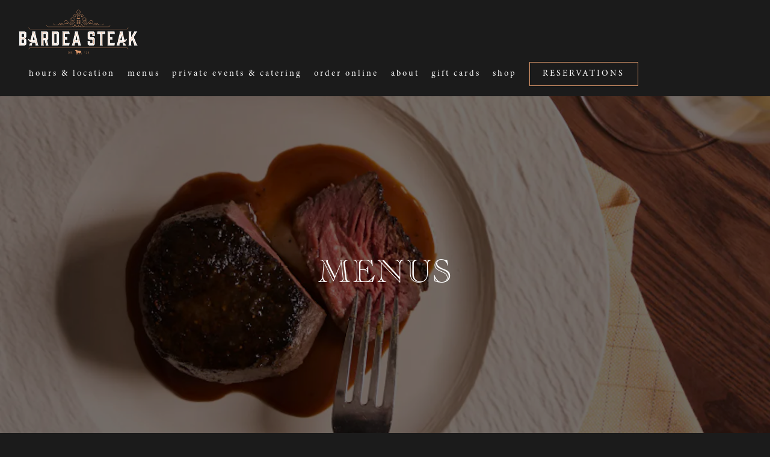

--- FILE ---
content_type: text/html; charset=utf-8
request_url: https://www.bardeasteak.com/menus/
body_size: 14804
content:
<!DOCTYPE html>
<html class="no-js" lang="en-US">
    <head>
      
	<meta charset="utf-8">
	<meta name="viewport" content="width=device-width, initial-scale=1, shrink-to-fit=no">
	<meta http-equiv="x-ua-compatible" content="ie=edge">
	<title>Menus | Bardea Steak in Wilmington, DE</title>
	<!-- Powered by BentoBox http://getbento.com -->
	<!--
	___ ___ _  _ _____ ___  ___  _____  __
	| _ ) __| \| |_   _/ _ \| _ )/ _ \ \/ /
	| _ \ _|| .` | | || (_) | _ \ (_) >  <
	|___/___|_|\_| |_| \___/|___/\___/_/\_\

	-->
		<meta name="keywords" content="Modern, Boutique Steakhouse, Steak, Snacks, Seafood, Delaware, Wilmington, DE, Bardea, Wine, James Beard, North America's top 50 steakhouses, Award Winning Steakhouse">
		<meta name="description" content="Explore premium steaks, elevated snacks and sides, and craft cocktails at Bardea Steak, a Top 50 Steakhouse in the Country in Wilmington, DE available for dine-in, & takeaway!">
		<link rel="icon" href="https://media-cdn.getbento.com/accounts/74614f38dd72d3cf5550af6e7684a0f5/media/images/73039favicon_bardea-steakhouse.png">
	<link rel="canonical" href="https://www.bardeasteak.com/menus/">
	<meta name="Revisit-After" content="5 Days">
	<meta name="Distribution" content="Global">
	<meta name="Rating" content="General">
		<meta property="og:site_name" content="Bardea Steak">
		<meta property="og:title" content="Menus | Bardea Steak in Wilmington, DE">
		<meta property="og:type" content="article">
		<meta property="og:url" content="https://www.bardeasteak.com/menus/">
			<meta property="og:description" content="Explore premium steaks, elevated snacks and sides, and craft cocktails at Bardea Steak, a Top 50 Steakhouse in the Country in Wilmington, DE available for dine-in, & takeaway!">
			<meta property="og:image" content="https://images.getbento.com/accounts/74614f38dd72d3cf5550af6e7684a0f5/media/images/65941Screenshot_2024-05-21_at_9.22.36_AM.png?w=1200&fit=crop&auto=compress,format&cs=origin&h=600">
		<meta name="twitter:card" content="summary_large_image">
		<meta name="twitter:title" content="Menus | Bardea Steak in Wilmington, DE">
			<meta name="twitter:description" content="Explore premium steaks, elevated snacks and sides, and craft cocktails at Bardea Steak, a Top 50 Steakhouse in the Country in Wilmington, DE available for dine-in, & takeaway!">
			<meta name="twitter:image" content="https://images.getbento.com/accounts/74614f38dd72d3cf5550af6e7684a0f5/media/images/65941Screenshot_2024-05-21_at_9.22.36_AM.png?w=1200&fit=crop&auto=compress,format&cs=origin&h=600">

	<link rel="preconnect" href="https://widgets.resy.com" crossorigin>
	<link rel="preconnect" href="https://theme-assets.getbento.com" async crossorigin>
	<link rel="preconnect" href="https://www.gstatic.com" crossorigin>
	<link rel="preconnect" href="https://fonts.gstatic.com" crossorigin>
	<link rel="preconnect" href="https://fonts.googleapis.com" crossorigin>
	<link rel="preconnect" href="https://www.googletagmanager.com" crossorigin>
	
		<link rel="preload" as="image" href="https://images.getbento.com/accounts/74614f38dd72d3cf5550af6e7684a0f5/media/images/24089Bardea-Steak-Logo-final_white-and-copper-FINAL.png" fetchpriority="high" /> 
	

	
	
	
	
	
	
	
	<script type="text/javascript" src="https://theme-assets.getbento.com/sensei/fd0226f.sensei/assets/js/head.min.js"></script>
	<script type="text/javascript">
			WebFont.load({custom: { families: ["MinionPro", "Academy"] }  , google: { families: ["Montserrat:400,700", "Spartan:400,700&display=swap"] }});
		</script>
			<noscript>
			    <style type="text/css">
			    	<link href="https://fonts.googleapis.com/css?family=Montserrat:400,700|Spartan:400,700&display=swap&display=swap" rel="stylesheet" type="text/css">
			    </style>
			</noscript>
	
	<link href="https://cdnjs.cloudflare.com/ajax/libs/font-awesome/6.4.2/css/all.min.css" rel="stylesheet">
	<link rel="stylesheet" href="//assets-cdn-refresh.getbento.com/stylesheet/bardeasteakhouse/2/scss/main.8a4fa5823ffc0091a653bd32bc067e2d.scss" />
	<script type="text/javascript">
	    Modernizr.addTest("maybemobile", function(){ return (Modernizr.touchevents && Modernizr.mq("only screen and (max-width: 768px)")) ? true : false; });
	</script>

  
  

  
  
	
	
	
		<script defer src="https://www.google.com/recaptcha/enterprise.js?render=6Ldh0uwrAAAAABZNEucYwqZZ3oOahk4lRhONMg5a"></script>
	

	
	
	
	<script type="text/javascript">
			window.Sensei = { settings: { store: { enabled: false, cart_quantity: null }, gmaps: { apikey: "AIzaSyCxtTPdJqQMOwjsbKBO3adqPGzBR1MgC5g", styles: [ { "featureType": "all", "elementType": "labels.text.fill", "stylers": [ { "saturation": 36 }, { "color": "#000000" }, { "lightness": 40 } ] }, { "featureType": "all", "elementType": "labels.text.stroke", "stylers": [ { "visibility": "on" }, { "color": "#000000" }, { "lightness": 16 } ] }, { "featureType": "all", "elementType": "labels.icon", "stylers": [ { "visibility": "off" } ] }, { "featureType": "administrative", "elementType": "geometry.fill", "stylers": [ { "color": "#000000" }, { "lightness": 20 } ] }, { "featureType": "administrative", "elementType": "geometry.stroke", "stylers": [ { "color": "#000000" }, { "lightness": 17 }, { "weight": 1.2 } ] }, { "featureType": "landscape", "elementType": "geometry", "stylers": [ { "color": "#1B1B1B" } ] }, { "featureType": "poi", "elementType": "geometry", "stylers": [ { "color": "#000000" }, { "lightness": 21 } ] }, { "featureType": "road.highway", "elementType": "geometry.fill", "stylers": [ { "color": "#000000" }, { "lightness": 17 } ] }, { "featureType": "road.highway", "elementType": "geometry.stroke", "stylers": [ { "color": "#000000" }, { "lightness": 29 }, { "weight": 0.2 } ] }, { "featureType": "road.arterial", "elementType": "geometry", "stylers": [ { "color": "#000000" }, { "lightness": 18 } ] }, { "featureType": "road.local", "elementType": "geometry", "stylers": [ { "color": "#000000" }, { "lightness": 16 } ] }, { "featureType": "transit", "elementType": "geometry", "stylers": [ { "color": "#000000" }, { "lightness": 19 } ] }, { "featureType": "water", "elementType": "geometry", "stylers": [ { "color": "#000000" }, { "lightness": 17 } ] } ], icon: "https://images.getbento.com/accounts/74614f38dd72d3cf5550af6e7684a0f5/media/images/98249mapmarker.png", mobile_icon: "https%3A//images.getbento.com/accounts/74614f38dd72d3cf5550af6e7684a0f5/media/images/98249mapmarker.png%3Fw%3D50%26fit%3Dmax%26auto%3Dcompress%2Cformat%26cs%3Dorigin" }, recaptcha_v3:{ enabled: true, site_key: "6Ldh0uwrAAAAABZNEucYwqZZ3oOahk4lRhONMg5a" }, galleries: { autoplay: false, fade: true }, heros: { autoplay_galleries: true }, srcset_enabled: false }, modernizr: window.Modernizr }; /* Slider dots */ window.Sensei.settings.galleries.dots = true; window.Sensei.settings.galleries.arrows = false; /* Slider speed */ window.Sensei.settings.galleries.autoplaySpeed = 3000; window.Sensei.settings.galleries.speed = 2000; /* Triple panel slideshow */ window.Sensei.settings.galleries.centerMode = false; document.addEventListener('DOMContentLoaded', function() { var hasClass, addClass, removeClass; if ('classList' in document.documentElement) { hasClass = function (el, className) { return el.classList.contains(className); }; addClass = function (el, className) { el.classList.add(className); }; removeClass = function (el, className) { el.classList.remove(className); }; } else { hasClass = function (el, className) { return new RegExp('\\b'+ className+'\\b').test(el.className); }; addClass = function (el, className) { if (!hasClass(el, className)) { el.className += ' ' + className; } }; removeClass = function (el, className) { el.className = el.className.replace(new RegExp('\\b'+ className+'\\b', 'g'), ''); }; } const allCSplits = Array.from(document.getElementsByClassName('c-split')); allCSplits.forEach(function(cSplit, cSplitIndex, cSplitList) { addClass(cSplit, "c-split-" + (cSplitIndex + 1)); if(cSplitIndex % 2 === 0 ) { addClass(cSplit, "c-split-odd"); } else { addClass(cSplit, "c-split-even"); } if(Object.is(cSplitList.length - 1, cSplitIndex)) { addClass(cSplit, "c-split-last"); } }); const oneColTexts = Array.from(document.getElementsByClassName('c-one-col--text')); oneColTexts.forEach(function(oneColText, oneColTextIndex, oneColTextList) { addClass(oneColText, "c-one-col-" + (oneColTextIndex + 1)); if(oneColTextIndex % 2 === 0 ) { addClass(oneColText, "c-one-col-odd"); } else { addClass(oneColText, "c-one-col-even"); } if(Object.is(oneColTextList.length - 1, oneColTextIndex)) { addClass(oneColText, "c-one-col-last"); } }); const lonelyTab = document.querySelector('.tabs-nav li:only-child'); if(lonelyTab) { lonelyTab.parentElement.remove(); } const twoColumnPs = Array.from(document.querySelectorAll('.c-two-col--freeform p')); twoColumnPs.forEach(function(twoColP) { if(twoColP.innerText.trim() === "") { twoColP.remove(); } }); window.setTimeout(function() { const sliderGalleries = Array.from(document.querySelectorAll('.slick-track')); sliderGalleries.forEach(function(sliderGallery) { const gallerySlides = Array.from(sliderGallery.querySelectorAll('.slick-slide')); if(gallerySlides.length === 1) { addClass(sliderGallery.parentNode, 'parallax'); } }); }, 500); }, false); <!-- Google Tag Manager --> <script>(function(w,d,s,l,i){w[l]=w[l]||[];w[l].push({'gtm.start': new Date().getTime(),event:'gtm.js'});var f=d.getElementsByTagName(s)[0], j=d.createElement(s),dl=l!='dataLayer'?'&l='+l:'';j.async=true;j.src= 'https://www.googletagmanager.com/gtm.js?id='+i+dl;f.parentNode.insertBefore(j,f); })(window,document,'script','dataLayer','GTM-MXZNWC6');</script> <!-- End Google Tag Manager -->
	</script>
  
	<!--[if lt IE 9]>
	    <script type="text/javascript" src="https://theme-assets.getbento.com/sensei/fd0226f.sensei/assets/assets/js/ltie9.min.js "></script>
	<![endif] -->

      
			
				
				
			
				
				
			
				
				
			
				
				
			
				
				
			
				
				
			
				
				
			
				
				
			
				
				
			
				
				
			
				
				
			<script type="application/ld+json">{"@context": "https://schema.org", "@type": "Organization", "@id": "https://www.bardeasteak.com/#organization", "url": "https://www.bardeasteak.com", "name": "Bardea Steak", "description": "Proudly Named one of North Americas Top 50 Steakhouses, Bardea Steak is a restaurant \u0026 bar by James Beard-nominated chef\u00a0Antimo DiMeo. We\u0027re serious about snacks and steaks", "logo": "https://images.getbento.com/accounts/74614f38dd72d3cf5550af6e7684a0f5/media/images/24089Bardea-Steak-Logo-final_white-and-copper-FINAL.png?w=600\u0026fit=max\u0026auto=compress,format\u0026cs=origin\u0026h=600", "subOrganization": {"@type": "FoodEstablishment", "@id": "https://www.bardeasteak.com/location/bardea-steakhouse/#foodestablishment", "url": "https://www.bardeasteak.com/location/bardea-steakhouse/", "name": "Bardea Steakhouse", "description": "", "image": "", "photo": "", "address": {"@type": "PostalAddress", "name": "Bardea Steakhouse", "streetAddress": "608 N Market St", "addressLocality": "Wilmington", "addressRegion": "DE", "postalCode": "19801"}, "location": {"@type": "PostalAddress", "name": "Bardea Steakhouse", "streetAddress": "608 N Market St", "addressLocality": "Wilmington", "addressRegion": "DE", "postalCode": "19801"}, "telephone": "(302) 550-9600", "hasMap": "https://www.bardeasteak.com/location/bardea-steakhouse/", "parentOrganization": {"@type": "Organization", "@id": "https://www.bardeasteak.com/#organization"}, "servesCuisine": "Steakhouse", "priceRange": "$$$", "acceptsReservations": "https://www.bardeasteak.com", "potentialAction": {"@type": "ReserveAction", "object": {"@type": "Reservation", "name": "Table at Bardea Steakhouse"}, "result": {"@type": "Reservation", "name": "Table at Bardea Steakhouse"}, "target": "https://www.bardeasteak.com/location/bardea-steakhouse/", "location": {"@id": "https://www.bardeasteak.com/location/bardea-steakhouse/#foodestablishment"}}}, "sameAs": ["https://www.facebook.com/bardeasteak", "https://www.instagram.com/bardeasteak/"], "potentialAction": {"@type": "ReserveAction", "object": {"@type": "Reservation", "name": "Table", "url": "https://www.bardeasteak.com/#action-reservations"}, "result": {"@type": "Reservation", "name": "Table"}, "target": "https://www.bardeasteak.com"}}</script>
	<script type="application/ld+json">{"@context": "https://schema.org", "@type": "Menu", "@id": "https://www.bardeasteak.com/menu/food/#menu", "name": "Food", "description": "", "associatedMedia": {"@type": "MediaObject", "contentUrl": "https://media-cdn.getbento.com/accounts/74614f38dd72d3cf5550af6e7684a0f5/media/d9Dob0bxSGm0tOAQl6Jn_Bardea%20Steak%20Menu%202025%20v73.pdf"}, "hasMenuSection": [{"@type": "MenuSection", "name": "Snacks", "description": "", "hasMenuItem": [{"@type": "MenuItem", "name": "Oysters", "description": "Naked | 24\nComposed | 7 ea", "image": null}, {"@type": "MenuItem", "name": "Shrimp Cocktail", "description": "None", "image": null, "offers": {"@type": "Offer", "price": "20.00", "priceCurrency": "USD"}}, {"@type": "MenuItem", "name": "Fried Calamari", "description": "pepper, olive, tamarind", "image": null, "offers": {"@type": "Offer", "price": "17.00", "priceCurrency": "USD"}}, {"@type": "MenuItem", "name": "Beef n\u0027 Cheddar", "description": "cheese wiz, crispy potato, onion roll", "image": null, "offers": {"@type": "Offer", "price": "14.00", "priceCurrency": "USD"}}, {"@type": "MenuItem", "name": "Tater Tots", "description": "Crab, Aji Amarillo (add caviar +$15)", "image": null, "offers": {"@type": "Offer", "price": "15.00", "priceCurrency": "USD"}}, {"@type": "MenuItem", "name": "Beef Empanadas", "description": "cooper sharp, caramelized onion", "image": null, "offers": {"@type": "Offer", "price": "16.00", "priceCurrency": "USD"}}, {"@type": "MenuItem", "name": "Lamb Gnocchi", "description": "Ricotta, Red Curry, Coconut", "image": null, "offers": {"@type": "Offer", "price": "18.00", "priceCurrency": "USD"}}, {"@type": "MenuItem", "name": "Duck Bao Bun", "description": "pecorino di fossa, foie gras aioli", "image": null, "offers": {"@type": "Offer", "price": "16.00", "priceCurrency": "USD"}}, {"@type": "MenuItem", "name": "Brioche pull-aparts", "description": "cultured honey butter", "image": null, "offers": {"@type": "Offer", "price": "8.00", "priceCurrency": "USD"}}, {"@type": "MenuItem", "name": "Hamachi Bombs", "description": "lemon, caviar, barrel-aged soy sauce", "image": null, "offers": {"@type": "Offer", "price": "20.00", "priceCurrency": "USD"}}, {"@type": "MenuItem", "name": "Beef Tartare", "description": "carmelized onion, st. malachi, mushroom xo", "image": null, "offers": {"@type": "Offer", "price": "12.00", "priceCurrency": "USD"}}, {"@type": "MenuItem", "name": "Shrimp Taco", "description": "Green Goddess, Passionfruit, Calabrian Chile", "image": null, "offers": {"@type": "Offer", "price": "16.00", "priceCurrency": "USD"}}, {"@type": "MenuItem", "name": "Creamed Chipped Beef Croquette", "description": "Wagyu Bresaola, Truffle, Sausage Gravy", "image": null, "offers": {"@type": "Offer", "price": "15.00", "priceCurrency": "USD"}}, {"@type": "MenuItem", "name": "Chicken Cutlet Sando", "description": "Broccoli Rabe, Sun-dried Tomato, Long Hot Aioli", "image": null, "offers": {"@type": "Offer", "price": "16.00", "priceCurrency": "USD"}}, {"@type": "MenuItem", "name": "Pork Tostada", "description": "Chipotle, Pineapple", "image": null, "offers": {"@type": "Offer", "price": "14.00", "priceCurrency": "USD"}}, {"@type": "MenuItem", "name": "Wagyu Swedish Meatballs", "description": "red currant, stracciatella", "image": null, "offers": {"@type": "Offer", "price": "15.00", "priceCurrency": "USD"}}]}, {"@type": "MenuSection", "name": "The Breeds \u0026 The Cuts", "description": "Butchered daily", "hasMenuItem": [{"@type": "MenuItem", "name": "Piedmontese", "description": "Originating from Piedmont in Northern Italy, it is considered a genetically-gifted cow due to its double-muscling. It is very lean but also very tender. It\u2019s one of the healthiest beef options, both high in protein but lower in fat than chicken", "image": null, "offers": {"@type": "Offer", "price": "59.00", "priceCurrency": "USD", "description": "Filet | 8 oz"}}, {"@type": "MenuItem", "name": "Aberdeen Angus", "description": "100% Grassfed Prime Angus from the Carolina\u2019s. The deep marbling and complexity only speak to the pedigree of this heritage breed cattle", "image": null, "offers": [{"@type": "Offer", "price": "65.00", "priceCurrency": "USD", "description": "Bone-in NY Strip | 18 oz"}, {"@type": "Offer", "price": "68.00", "priceCurrency": "USD", "description": "Delmonico | \"Boneless ribeye\", 16 oz"}]}, {"@type": "MenuItem", "name": "Australian Wagyu", "description": "Australia is one of the world\u2019s premier Wagyu breeders. It showcases great marbling and a grassy-flavor with a leaner texture", "image": null, "offers": {"@type": "Offer", "price": "38.00", "priceCurrency": "USD", "description": "hanger steak | bone marrow au jus, pistachio pesto, 6 oz"}}, {"@type": "MenuItem", "name": "Holstein", "description": "A dual-purpose cow. This cattle is most-known for its dairy, but it also produces delicious beef with a creamy almost buttery texture", "image": null, "offers": {"@type": "Offer", "price": "35.00", "priceCurrency": "USD", "description": "Picanha | Chimichurri crema, 8 oz"}}, {"@type": "MenuItem", "name": "American Wagyu", "description": "Our most premium cattle outside of our Japanese Wagyu. It is a Wagyu x Angus crossbreed. The best of both worlds - heavy marbling from the Wagyu and bold beefy flavor from the Angus", "image": null, "offers": [{"@type": "Offer", "price": "5.00", "priceCurrency": "USD", "description": "Ribeye | 30-50 oz"}, {"@type": "Offer", "price": "5.00", "priceCurrency": "USD", "description": "Porterhouse | 30-50 oz"}]}]}, {"@type": "MenuSection", "name": "The Butchers Feast", "description": "", "hasMenuItem": [{"@type": "MenuItem", "name": "A Steak Tasting", "description": "", "image": null, "offers": [{"@type": "Offer", "price": "180.00", "priceCurrency": "USD"}, {"@type": "Offer", "price": "30.00", "priceCurrency": "USD", "description": "Complete your experience +"}]}, {"@type": "MenuItem", "name": "Add Ons", "description": "None", "image": null, "offers": [{"@type": "Offer", "price": "4.00", "priceCurrency": "USD", "description": "Guava Bearnaise"}, {"@type": "Offer", "price": "4.00", "priceCurrency": "USD", "description": "B1 Sauce"}, {"@type": "Offer", "price": "4.00", "priceCurrency": "USD", "description": "Beef Garum Au Jus"}, {"@type": "Offer", "price": "4.00", "priceCurrency": "USD", "description": "Chimichurri"}, {"@type": "Offer", "price": "8.00", "priceCurrency": "USD", "description": "French Onion-Miso Butter"}]}]}, {"@type": "MenuSection", "name": "More than Steak", "description": "", "hasMenuItem": [{"@type": "MenuItem", "name": "Whole Bronzino", "description": "Acqua pazza", "image": null, "offers": {"@type": "Offer", "description": "MP"}}, {"@type": "MenuItem", "name": "Scottish Salmon", "description": "Sticky rice, tahini cream cheese, guava", "image": null, "offers": {"@type": "Offer", "price": "25.00", "priceCurrency": "USD"}}, {"@type": "MenuItem", "name": "Crossbreed Burger", "description": "washugyu smash patty, american cheese, lettuce, French onion, long hot pepper spread", "image": null, "offers": {"@type": "Offer", "price": "20.00", "priceCurrency": "USD"}}, {"@type": "MenuItem", "name": "Heritage Chicken", "description": "Nishiki rice, tamarind agrodolce", "image": null, "offers": {"@type": "Offer", "price": "30.00", "priceCurrency": "USD"}}]}, {"@type": "MenuSection", "name": "Sides", "description": "", "hasMenuItem": [{"@type": "MenuItem", "name": "Loaded Potato", "description": "Potato leek espuma, cheddar", "image": null, "offers": {"@type": "Offer", "price": "13.00", "priceCurrency": "USD"}}, {"@type": "MenuItem", "name": "Mac N\u2019 Cheese", "description": "", "image": null, "offers": {"@type": "Offer", "price": "17.00", "priceCurrency": "USD"}}, {"@type": "MenuItem", "name": "Carrot", "description": "Tahini yogurt, pistachio", "image": null, "offers": {"@type": "Offer", "price": "13.00", "priceCurrency": "USD"}}, {"@type": "MenuItem", "name": "Broccoli di Ciccio", "description": "lemon, pumpkin seed, chili crisp", "image": null, "offers": {"@type": "Offer", "price": "15.00", "priceCurrency": "USD"}}, {"@type": "MenuItem", "name": "Red Cabbage", "description": "Dukkah, Sage", "image": null, "offers": {"@type": "Offer", "price": "15.00", "priceCurrency": "USD"}}, {"@type": "MenuItem", "name": "Mushrooms", "description": "Harissa, Truffle, hazelnut-sesame", "image": null, "offers": {"@type": "Offer", "price": "17.00", "priceCurrency": "USD"}}, {"@type": "MenuItem", "name": "House Salad", "description": "Cured egg, toasted almond, Caesar", "image": null, "offers": {"@type": "Offer", "price": "13.00", "priceCurrency": "USD"}}]}], "creator": {"@id": "https://www.bardeasteak.com/#organization"}}</script><script type="application/ld+json">{"@context": "https://schema.org", "@type": "Menu", "@id": "https://www.bardeasteak.com/menu/drinks-1/#menu", "name": "Drinks", "description": "", "associatedMedia": {"@type": "MediaObject", "contentUrl": "https://media-cdn.getbento.com/accounts/74614f38dd72d3cf5550af6e7684a0f5/media/2KuKcHesSLCTNHjdRYhJ_bardea%20steak%20menu%20book%20v80.pdf"}, "hasMenuSection": [{"@type": "MenuSection", "name": "Signature Cocktails", "description": "", "hasMenuItem": [{"@type": "MenuItem", "name": "White Noise", "description": "Vodka, White Cranberry, Elderflower, Lime", "image": null, "offers": {"@type": "Offer", "price": "16.00", "priceCurrency": "USD"}}, {"@type": "MenuItem", "name": "Ultra Violet", "description": "vodka, violet, genepy, winter citrus, spiced demerara", "image": null, "offers": {"@type": "Offer", "price": "16.00", "priceCurrency": "USD"}}, {"@type": "MenuItem", "name": "Split Decision", "description": "Bourbon, 8 Year Rum, P.X. Sherry, Chocolate Bitters", "image": null, "offers": {"@type": "Offer", "price": "18.00", "priceCurrency": "USD"}}, {"@type": "MenuItem", "name": "24 Carrot", "description": "mezcal, carrot, aperol, lemon, hot honey", "image": null, "offers": {"@type": "Offer", "price": "17.00", "priceCurrency": "USD"}}, {"@type": "MenuItem", "name": "Walking Dead", "description": "rum blend, mango, lemon, cinnamon, angostura", "image": null, "offers": {"@type": "Offer", "price": "17.00", "priceCurrency": "USD"}}, {"@type": "MenuItem", "name": "Low Hanging Fruit", "description": "Rye, Calvados, Black Walnut, Demerara", "image": null, "offers": {"@type": "Offer", "price": "17.00", "priceCurrency": "USD"}}]}, {"@type": "MenuSection", "name": "True Classics", "description": "", "hasMenuItem": [{"@type": "MenuItem", "name": "Hemingway Daiquiri", "description": "(Constantino Ribalaigua, El Floridita, Havana, 1930\u0027s)\nWhite Rum, Grapefruit, Maraschino, Liqueur, Lime", "image": null, "offers": {"@type": "Offer", "price": "16.00", "priceCurrency": "USD"}}, {"@type": "MenuItem", "name": "Greenpoint", "description": "rye Whiskey, yellow Chartreuse, sweet Vermouth, bitters", "image": null, "offers": {"@type": "Offer", "price": "16.00", "priceCurrency": "USD"}}, {"@type": "MenuItem", "name": "Clover Club", "description": "Gin, Raspberry Syrup, Lemon, Dry Vermouth, Egg White", "image": null, "offers": {"@type": "Offer", "price": "16.00", "priceCurrency": "USD"}}, {"@type": "MenuItem", "name": "Paper Plane", "description": "Bourbon, Aperol, Amaro del Capo, Lemon", "image": null, "offers": {"@type": "Offer", "price": "16.00", "priceCurrency": "USD"}}]}, {"@type": "MenuSection", "name": "Spirit Free", "description": "", "hasMenuItem": [{"@type": "MenuItem", "name": "No-jito", "description": "Seedlip Garden, Raspberry, Mint, Lime", "image": null, "offers": {"@type": "Offer", "price": "12.00", "priceCurrency": "USD"}}, {"@type": "MenuItem", "name": "Designated Driver", "description": "heineken zero, orange, grapefruit, ginger", "image": null, "offers": {"@type": "Offer", "price": "12.00", "priceCurrency": "USD"}}]}], "creator": {"@id": "https://www.bardeasteak.com/#organization"}}</script><script type="application/ld+json">{"@context": "https://schema.org", "@type": "Menu", "@id": "https://www.bardeasteak.com/menu/dessert/#menu", "name": "Dessert", "description": "", "hasMenuSection": [{"@type": "MenuSection", "name": "Dessert", "description": "", "hasMenuItem": [{"@type": "MenuItem", "name": "Carrot Cake", "description": "cream cheese, biscoff, walnut", "image": null, "offers": {"@type": "Offer", "price": "12.00", "priceCurrency": "USD"}}, {"@type": "MenuItem", "name": "Bananas Foster", "description": "brown butter, rum, vanilla gelato", "image": null, "offers": {"@type": "Offer", "price": "12.00", "priceCurrency": "USD"}}, {"@type": "MenuItem", "name": "Chocolate Pecan Tart", "description": "cream cheese, biscoff, walnut", "image": null, "offers": {"@type": "Offer", "price": "12.00", "priceCurrency": "USD"}}, {"@type": "MenuItem", "name": "Gelato or Sorbet", "description": "", "image": null, "offers": {"@type": "Offer", "price": "6.00", "priceCurrency": "USD"}}]}, {"@type": "MenuSection", "name": "Dessert Cocktails", "description": "", "hasMenuItem": [{"@type": "MenuItem", "name": "Carajillo", "description": "Reposado Tequila, Licor 43, Mr. Black, Illy Intenso Espresso, Lemon", "image": null, "offers": {"@type": "Offer", "price": "16.00", "priceCurrency": "USD"}}, {"@type": "MenuItem", "name": "Reserve Espresso Manhattan", "description": "Rabbit Hole \"Dareringer\" Bourbon, Bodegas Alvear \"Solera 1927\" P.X. Sherry, Forthave Brown, Illy Intenso Espresso", "image": null, "offers": {"@type": "Offer", "price": "32.00", "priceCurrency": "USD"}}, {"@type": "MenuItem", "name": "Key Lime Pie Flip", "description": "vodka, licor 43, graham cracker, egg", "image": null, "offers": {"@type": "Offer", "price": "16.00", "priceCurrency": "USD"}}]}], "creator": {"@id": "https://www.bardeasteak.com/#organization"}}</script><script type="application/ld+json">{"@context": "https://schema.org", "@type": "Menu", "@id": "https://www.bardeasteak.com/menu/happy-hour/#menu", "name": "Happy Hour", "description": "Available in the bar area Monday - Friday from 5 pm to 7 pm", "hasMenuSection": [{"@type": "MenuSection", "name": "Drinks", "description": "", "hasMenuItem": [{"@type": "MenuItem", "name": "$4 Off Classic Cocktails and Mixed Drinks", "description": "", "image": null}, {"@type": "MenuItem", "name": "$2 Off Beers", "description": "", "image": null}, {"@type": "MenuItem", "name": "$3 Off Wines by The Glass", "description": "", "image": null}, {"@type": "MenuItem", "name": "$5 Off Premium Wines by The Glass", "description": "", "image": null}]}, {"@type": "MenuSection", "name": "$10 Snacks", "description": "", "hasMenuItem": [{"@type": "MenuItem", "name": "Oysters", "description": "green apple mignonette, lemon ($2 each)", "image": null}, {"@type": "MenuItem", "name": "Waygu Swedish Meatballs", "description": "red currant, stracciatella", "image": null}, {"@type": "MenuItem", "name": "Pork Tostada", "description": "Chipotle, Pineapple", "image": null, "offers": {"@type": "Offer", "price": "14.00", "priceCurrency": "USD"}}, {"@type": "MenuItem", "name": "Beef Empanadas", "description": "Cooper sharp, caramelized onion", "image": null, "offers": {"@type": "Offer", "price": "10.00", "priceCurrency": "USD"}}, {"@type": "MenuItem", "name": "Chicken Wings", "description": "buffalo or cherry bbq", "image": null}, {"@type": "MenuItem", "name": "Tomato Pie", "description": "piennolo tomato, burrata, basil", "image": null}]}], "creator": {"@id": "https://www.bardeasteak.com/#organization"}}</script>


      
    </head>
    <body class="has-hero-intent has-mobi-footer menus-template">
        
	
		
			<div class="site-notifications">
				
			</div>
		

		
			
	<header class="site-header">
		<a href="#main-content" class="skip" aria-label="Skip to main content">Skip to main content</a>
		<div class="site-header-desktop">
			<div class="site-header-desktop-primary" data-header-sticky>
				<div class="container">
					
		<div class="site-logo">
	        <a class="site-logo__btn" href="/" aria-label="Bardea Steak Home">
	            
					<img class="site-logo__expanded" src="https://images.getbento.com/accounts/74614f38dd72d3cf5550af6e7684a0f5/media/images/24089Bardea-Steak-Logo-final_white-and-copper-FINAL.png" 
  

  

  
    
      alt="Bardea Steak Home"
    
  
 loading="eager" fetchpriority="high" />
              	
	            
	        </a>
	    </div>

				    
	<nav class="site-nav">
    <ul class="site-nav-menu" data-menu-type="desktop">
			
			<li>
				<a class="site-nav-link " href="/location/bardea-steakhouse/" aria-label="Hours & Location" role="button">Hours & Location</a>
			</li>
			<li class="is-active" >
				<a  aria-current="page"  class="site-nav-link " href="/menus/" aria-label="Menus" role="button">Menus</a>
			</li>
			<li>
				<a class="site-nav-link " href="/private-events/" aria-label="Private Events & Catering" role="button">Private Events & Catering</a>
			</li>
			<li>
				<a class="site-nav-link " href="/order-online/" aria-label="Order Online" role="button">Order Online</a>
			</li>
			<li>
				<a class="site-nav-link " href="/about/" aria-label="About" role="button">About</a>
			</li>
			<li>
				<a class="site-nav-link   " href="https://order.toasttab.com/egiftcards/bardea-steak"target="_blank" rel="noopener" aria-label="Gift Cards" role="button">Gift Cards</a>
			</li>
			<li>
				<a class="site-nav-link   " href="https://brotherlyswag.com/collections/bardea"target="_blank" rel="noopener" aria-label="Shop" role="button">Shop</a>
			</li>

				<li><a href="https://www.opentable.com/restref/client/?restref=1244056&amp;lang=en-US&amp;ot_source=Restaurant%20website&amp;corrid=8fcbc4ad-6789-4f0a-97df-44e910f4455c" class="btn btn-brand site-nav-cta" target="_blank" rel="noopener" aria-label="Reservations" role="button">Reservations</a></li>
		</ul>
  </nav>

				</div>
			</div>
		</div>
	  <div class="site-header-mobi" aria-label="Navigation Menu Modal">
	    
		<div class="site-logo">
	        <a class="site-logo__btn" href="/" aria-label="Bardea Steak Home">
		            
                  		<img src="https://images.getbento.com/accounts/74614f38dd72d3cf5550af6e7684a0f5/media/images/24089Bardea-Steak-Logo-final_white-and-copper-FINAL.png" 
  

  

  
    
      alt="Bardea Steak Home"
    
  
 />
                	
		            
	        </a>
	    </div>

			
	


	    <button type="button" class="nav-toggle-btn" aria-controls="SiteHeaderMobilePanel" aria-expanded="false" aria-label="Toggle Navigation Menu">
		  <span class="sr-only">Toggle Navigation</span>
	      <span class="nav-toggle-btn__line"></span>
	      <span class="nav-toggle-btn__line"></span>
	      <span class="nav-toggle-btn__line"></span>
	    </button>

	    <div id="SiteHeaderMobilePanel" class="site-header-mobi-panel">
	      <div class="site-header-mobi-panel__inner">
					
	<nav class="site-nav" aria-label="Navigation Menu">
    <ul class="site-nav-menu" data-menu-type="mobile">
			
			<li>
				<a class="site-nav-link " href="/location/bardea-steakhouse/" aria-label="Hours & Location" role="button">Hours & Location</a>
			</li>
			<li class="is-active" >
				<a  aria-current="page"  class="site-nav-link " href="/menus/" aria-label="Menus" role="button">Menus</a>
			</li>
			<li>
				<a class="site-nav-link " href="/private-events/" aria-label="Private Events & Catering" role="button">Private Events & Catering</a>
			</li>
			<li>
				<a class="site-nav-link " href="/order-online/" aria-label="Order Online" role="button">Order Online</a>
			</li>
			<li>
				<a class="site-nav-link " href="/about/" aria-label="About" role="button">About</a>
			</li>
			<li>
				<a class="site-nav-link   " href="https://order.toasttab.com/egiftcards/bardea-steak"target="_blank" rel="noopener" aria-label="Gift Cards" role="button">Gift Cards</a>
			</li>
			<li>
				<a class="site-nav-link   " href="https://brotherlyswag.com/collections/bardea"target="_blank" rel="noopener" aria-label="Shop" role="button">Shop</a>
			</li>

				
		<li>
			<a class="site-nav-link "  href="http://eepurl.com/iAIcAk" target="_blank" rel="noopener" aria-label="Newsletter">Newsletter</a>
		</li>
		<li>
			<a class="site-nav-link "  href="/commitment-to-our-staff/"  aria-label="Commitment to Our Staff">Commitment to Our Staff</a>
		</li>
		<li>
			<a class="site-nav-link "  href="/careers/"  aria-label="Careers">Careers</a>
		</li>
		<li>
			<a class="site-nav-link "  href="/restaurants/"  aria-label="Restaurants">Restaurants</a>
		</li>
		<li>
			<a class="site-nav-link "  href="/press/"  aria-label="Press">Press</a>
		</li>
		<li>
			<a class="site-nav-link "  href="/contact/"  aria-label="Contact">Contact</a>
		</li>

				<li><a href="https://www.opentable.com/restref/client/?restref=1244056&amp;lang=en-US&amp;ot_source=Restaurant%20website&amp;corrid=8fcbc4ad-6789-4f0a-97df-44e910f4455c" class="site-nav-cta" target="_blank" rel="noopener" aria-label="Reservations" role="button">Reservations</a></li>
				<li><a href="https://www.toasttab.com/bardea-steak/v3/?mode=fulfillment" class="site-nav-cta" target="_blank" rel="noopener" aria-label="Order Online" role="button">Order Online</a></li>
		</ul>
  </nav>

	        
        <div class="site-social site-social--bordered">
            <ul class="social-accounts">
        <li><a href="https://www.facebook.com/bardeasteak" aria-label="Facebook" target="_blank" rel="noopener" data-bb-track="button" data-bb-track-on="click" data-bb-track-category="Social Icons" data-bb-track-action="Click" data-bb-track-label="Facebook, Header"><span class="fa fa-facebook" aria-hidden="true"></span><span class="sr-only">Facebook</span></a></li>
        <li><a href="https://www.instagram.com/bardeasteak/" aria-label="Instagram" target="_blank" rel="noopener" data-bb-track="button" data-bb-track-on="click" data-bb-track-category="Social Icons" data-bb-track-action="Click" data-bb-track-label="Instagram, Header"><span class="fa fa-instagram" aria-hidden="true"></span><span class="sr-only">Instagram</span></a></li>
		</ul>
        </div>

        	
	

	      </div>
	      
	<div class="site-powered-by">
	    <a href="https://getbento.com/?utm_source=header&amp;utm_campaign=bardeasteak.com" aria-label="powered by BentoBox" target="_blank" rel="noopener">powered by BentoBox</a>
	</div>

	    </div>
	  </div>
	</header>

		

		<div class="site-content">

			
			<main class="site-content__main page-id--520419">
			  <span id="main-content" class="sr-only">Main content starts here, tab to start navigating</span>
				
		
			
			<section id="hero" aria-label="hero-section" class="hero hero--gallery revealable">
				
	<div class="hero__content container">
        <h1>Menus</h1>
        
        
	
		

	

	</div>

				
				
		<div class="gallery gallery--fit gallery--dimmed">
			
      
      
          
				<div>
						
						<div 
  

  
    
  

  
    
      role="img" aria-label="a plate of the best steak in wilmington delaware"
    
  
 class="gallery__item gallery__item-fallback" style="background-image: url('https://images.getbento.com/accounts/74614f38dd72d3cf5550af6e7684a0f5/media/images/65941Screenshot_2024-05-21_at_9.22.36_AM.png?w=1200&fit=crop&auto=compress,format&cs=origin&crop=focalpoint&fp-x=0.45&fp-y=0.69'); background-position: 
  
  
    
  

  45.0% 69.0%
;">
								<img class="sr-only" 
  

  
    
  

  
    
      alt="a plate of the best steak in wilmington delaware"
    
  
>
						</div>
        </div>
			
	    </div>

				
			</section>


		
			
		<section id="intro" class="content c-intro container-sm revealable">
	        <p>&nbsp;</p>
	        
	
		

	

	        
	    </section>



				
	
		<section id="menus" aria-label="menus-section" class="content revealable">
			<div class="tabs">
				
				<ul class="tabs-nav" role="tablist">
					
						<li role="presentation">
							<a id="tab-food"
								class="btn btn-tabs active"
								href="#food"
								role="tab"
								aria-controls="food"
								aria-label="Food"
								aria-selected="true"
								data-order="1"
								tabindex="0">Food</a>
						</li>
					
						<li role="presentation">
							<a id="tab-drinks-1"
								class="btn btn-tabs"
								href="#drinks-1"
								role="tab"
								aria-controls="drinks-1"
								aria-label="Drinks"
								aria-selected="false"
								data-order="2"
								tabindex="-1">Drinks</a>
						</li>
					
						<li role="presentation">
							<a id="tab-dessert"
								class="btn btn-tabs"
								href="#dessert"
								role="tab"
								aria-controls="dessert"
								aria-label="Dessert"
								aria-selected="false"
								data-order="3"
								tabindex="-1">Dessert</a>
						</li>
					
						<li role="presentation">
							<a id="tab-happy-hour"
								class="btn btn-tabs"
								href="#happy-hour"
								role="tab"
								aria-controls="happy-hour"
								aria-label="Happy Hour"
								aria-selected="false"
								data-order="4"
								tabindex="-1">Happy Hour</a>
						</li>
					
				</ul>
				
				<div class="tabs-content">
					
						<section id="food"
								class="tabs-panel tabs-panel--active tabs-panel--show"
								role="tabpanel"
								aria-labelledby="tab-food"
								aria-selected="true">
							
    
		<div class="menu-description container-sm">
			
			<a href="https://media-cdn.getbento.com/accounts/74614f38dd72d3cf5550af6e7684a0f5/media/d9Dob0bxSGm0tOAQl6Jn_Bardea%20Steak%20Menu%202025%20v73.pdf" aria-label="Download PDF" class="btn btn-brand" target="_blank" rel="noopener" download>Download PDF</a>
		</div>

      
      <div class="container">
          <div class="row">
            
            
              <div class="col-md-6">
                
		
		
			<section class="menu-section">
					<div class="menu-section__header">
						<h2>Snacks</h2>
						
					</div>
					<ul >
							
  
  
  
		
		
		
		
		

		<li class="menu-item ">
			
			
				<div class="menu-item__heading">
					<p class="menu-item__heading menu-item__heading--name">Oysters</p>

					
					</div>
			
			<p class="menu-item__details--description">Naked | 24
Composed | 7 ea</p>
			

			
			
			

			
		</li>

							
  
  
  
		
		
		
		
		

		<li class="menu-item ">
			
			
				<div class="menu-item__heading">
					<p class="menu-item__heading menu-item__heading--name">Shrimp Cocktail</p>

					
					</div>
			
			
			

			
					
					
					
					
					
					
					<p class="menu-item__details menu-item__details--price">
						
							<strong></strong> <strong><span class="menu-item__currency">$</span>20</strong>
					</p>
			
			

			
		</li>

							
  
  
  
		
		
		
		
		

		<li class="menu-item ">
			
			
				<div class="menu-item__heading">
					<p class="menu-item__heading menu-item__heading--name">Fried Calamari</p>

					
					</div>
			
			<p class="menu-item__details--description">pepper, olive, tamarind</p>
			

			
					
					
					
					
					
					
					<p class="menu-item__details menu-item__details--price">
						
							<strong></strong> <strong><span class="menu-item__currency">$</span>17</strong>
					</p>
			
			

			
		</li>

							
  
  
  
		
		
		
		
		

		<li class="menu-item ">
			
			
				<div class="menu-item__heading">
					<p class="menu-item__heading menu-item__heading--name">Beef n' Cheddar</p>

					
					</div>
			
			<p class="menu-item__details--description">cheese wiz, crispy potato, onion roll</p>
			

			
					
					
					
					
					
					
					<p class="menu-item__details menu-item__details--price">
						
							<strong></strong> <strong><span class="menu-item__currency">$</span>14</strong>
					</p>
			
			

			
		</li>

							
  
  
  
		
		
		
		
		

		<li class="menu-item ">
			
			
				<div class="menu-item__heading">
					<p class="menu-item__heading menu-item__heading--name">Tater Tots</p>

					
					</div>
			
			<p class="menu-item__details--description">Crab, Aji Amarillo (add caviar +$15)</p>
			

			
					
					
					
					
					
					
					<p class="menu-item__details menu-item__details--price">
						
							<strong></strong> <strong><span class="menu-item__currency">$</span>15</strong>
					</p>
			
			

			
		</li>

							
  
  
  
		
		
		
		
		

		<li class="menu-item ">
			
			
				<div class="menu-item__heading">
					<p class="menu-item__heading menu-item__heading--name">Beef Empanadas</p>

					
					</div>
			
			<p class="menu-item__details--description">cooper sharp, caramelized onion</p>
			

			
					
					
					
					
					
					
					<p class="menu-item__details menu-item__details--price">
						
							<strong></strong> <strong><span class="menu-item__currency">$</span>16</strong>
					</p>
			
			

			
		</li>

							
  
  
  
		
		
		
		
		

		<li class="menu-item ">
			
			
				<div class="menu-item__heading">
					<p class="menu-item__heading menu-item__heading--name">Lamb Gnocchi</p>

					
					</div>
			
			<p class="menu-item__details--description">Ricotta, Red Curry, Coconut</p>
			

			
					
					
					
					
					
					
					<p class="menu-item__details menu-item__details--price">
						
							<strong></strong> <strong><span class="menu-item__currency">$</span>18</strong>
					</p>
			
			

			
		</li>

							
  
  
  
		
		
		
		
		

		<li class="menu-item ">
			
			
				<div class="menu-item__heading">
					<p class="menu-item__heading menu-item__heading--name">Duck Bao Bun</p>

					
					</div>
			
			<p class="menu-item__details--description">pecorino di fossa, foie gras aioli</p>
			

			
					
					
					
					
					
					
					<p class="menu-item__details menu-item__details--price">
						
							<strong></strong> <strong><span class="menu-item__currency">$</span>16</strong>
					</p>
			
			

			
		</li>

							
  
  
  
		
		
		
		
		

		<li class="menu-item ">
			
			
				<div class="menu-item__heading">
					<p class="menu-item__heading menu-item__heading--name">Brioche pull-aparts</p>

					
					</div>
			
			<p class="menu-item__details--description">cultured honey butter</p>
			

			
					
					
					
					
					
					
					<p class="menu-item__details menu-item__details--price">
						
							<strong></strong> <strong><span class="menu-item__currency">$</span>8</strong>
					</p>
			
			

			
		</li>

							
  
  
  
		
		
		
		
		

		<li class="menu-item ">
			
			
				<div class="menu-item__heading">
					<p class="menu-item__heading menu-item__heading--name">Hamachi Bombs</p>

					
					</div>
			
			<p class="menu-item__details--description">lemon, caviar, barrel-aged soy sauce</p>
			

			
					
					
					
					
					
					
					<p class="menu-item__details menu-item__details--price">
						
							<strong></strong> <strong><span class="menu-item__currency">$</span>20</strong>
					</p>
			
			

			
		</li>

							
  
  
  
		
		
		
		
		

		<li class="menu-item ">
			
			
				<div class="menu-item__heading">
					<p class="menu-item__heading menu-item__heading--name">Beef Tartare</p>

					
					</div>
			
			<p class="menu-item__details--description">carmelized onion, st. malachi, mushroom xo</p>
			

			
					
					
					
					
					
					
					<p class="menu-item__details menu-item__details--price">
						
							<strong></strong> <strong><span class="menu-item__currency">$</span>12</strong>
					</p>
			
			

			
		</li>

							
  
  
  
		
		
		
		
		

		<li class="menu-item ">
			
			
				<div class="menu-item__heading">
					<p class="menu-item__heading menu-item__heading--name">Shrimp Taco</p>

					
					</div>
			
			<p class="menu-item__details--description">Green Goddess, Passionfruit, Calabrian Chile</p>
			

			
					
					
					
					
					
					
					<p class="menu-item__details menu-item__details--price">
						
							<strong></strong> <strong><span class="menu-item__currency">$</span>16</strong>
					</p>
			
			

			
		</li>

							
  
  
  
		
		
		
		
		

		<li class="menu-item ">
			
			
				<div class="menu-item__heading">
					<p class="menu-item__heading menu-item__heading--name">Creamed Chipped Beef Croquette</p>

					
					</div>
			
			<p class="menu-item__details--description">Wagyu Bresaola, Truffle, Sausage Gravy</p>
			

			
					
					
					
					
					
					
					<p class="menu-item__details menu-item__details--price">
						
							<strong></strong> <strong><span class="menu-item__currency">$</span>15</strong>
					</p>
			
			

			
		</li>

							
  
  
  
		
		
		
		
		

		<li class="menu-item ">
			
			
				<div class="menu-item__heading">
					<p class="menu-item__heading menu-item__heading--name">Chicken Cutlet Sando</p>

					
					</div>
			
			<p class="menu-item__details--description">Broccoli Rabe, Sun-dried Tomato, Long Hot Aioli</p>
			

			
					
					
					
					
					
					
					<p class="menu-item__details menu-item__details--price">
						
							<strong></strong> <strong><span class="menu-item__currency">$</span>16</strong>
					</p>
			
			

			
		</li>

							
  
  
  
		
		
		
		
		

		<li class="menu-item ">
			
			
				<div class="menu-item__heading">
					<p class="menu-item__heading menu-item__heading--name">Pork Tostada</p>

					
					</div>
			
			<p class="menu-item__details--description">Chipotle, Pineapple</p>
			

			
					
					
					
					
					
					
					<p class="menu-item__details menu-item__details--price">
						
							<strong></strong> <strong><span class="menu-item__currency">$</span>14</strong>
					</p>
			
			

			
		</li>

							
  
  
  
		
		
		
		
		

		<li class="menu-item ">
			
			
				<div class="menu-item__heading">
					<p class="menu-item__heading menu-item__heading--name">Wagyu Swedish Meatballs</p>

					
					</div>
			
			<p class="menu-item__details--description">red currant, stracciatella</p>
			

			
					
					
					
					
					
					
					<p class="menu-item__details menu-item__details--price">
						
							<strong></strong> <strong><span class="menu-item__currency">$</span>15</strong>
					</p>
			
			

			
		</li>

					</ul>
			</section>

		
		
			<section class="menu-section">
					<div class="menu-section__header">
						<h2>The Steak List</h2>
						
					</div>
			</section>

		
		
			<section class="menu-section">
					<div class="menu-section__header">
						<h2>The Breeds & The Cuts</h2>
						Butchered daily
					</div>
					<ul >
							
  
  
  
		
		
		
		
		

		<li class="menu-item ">
			
			
				<div class="menu-item__heading">
					<p class="menu-item__heading menu-item__heading--name">Piedmontese</p>

					
					</div>
			
			<p class="menu-item__details--description">Originating from Piedmont in Northern Italy, it is considered a genetically-gifted cow due to its double-muscling. It is very lean but also very tender. It’s one of the healthiest beef options, both high in protein but lower in fat than chicken</p>
			

			
					
					
					
					
					
					
					<p class="menu-item__details menu-item__details--price">
						
							<strong>Filet | 8 oz</strong> <strong><span class="menu-item__currency">$</span>59</strong>
					</p>
			
			

			
		</li>

							
  
  
  
		
		
		
		
		

		<li class="menu-item ">
			
			
				<div class="menu-item__heading">
					<p class="menu-item__heading menu-item__heading--name">Aberdeen Angus</p>

					
					</div>
			
			<p class="menu-item__details--description">100% Grassfed Prime Angus from the Carolina’s. The deep marbling and complexity only speak to the pedigree of this heritage breed cattle</p>
			

			
					
					
					
					
					
					
					<p class="menu-item__details menu-item__details--price">
						
							<strong>Bone-in NY Strip | 18 oz</strong> <strong><span class="menu-item__currency">$</span>65</strong>
					</p>
					
					
					
					
					
					
					<p class="menu-item__details menu-item__details--price">
						
							<strong>Delmonico | "Boneless ribeye", 16 oz</strong> <strong><span class="menu-item__currency">$</span>68</strong>
					</p>
			
			

			
		</li>

							
  
  
  
		
		
		
		
		

		<li class="menu-item ">
			
			
				<div class="menu-item__heading">
					<p class="menu-item__heading menu-item__heading--name">Australian Wagyu</p>

					
					</div>
			
			<p class="menu-item__details--description">Australia is one of the world’s premier Wagyu breeders. It showcases great marbling and a grassy-flavor with a leaner texture</p>
			

			
					
					
					
					
					
					
					<p class="menu-item__details menu-item__details--price">
						
							<strong>hanger steak | bone marrow au jus, pistachio pesto, 6 oz</strong> <strong><span class="menu-item__currency">$</span>38</strong>
					</p>
			
			

			
		</li>

							
  
  
  
		
		
		
		
		

		<li class="menu-item ">
			
			
				<div class="menu-item__heading">
					<p class="menu-item__heading menu-item__heading--name">Holstein</p>

					
					</div>
			
			<p class="menu-item__details--description">A dual-purpose cow. This cattle is most-known for its dairy, but it also produces delicious beef with a creamy almost buttery texture</p>
			

			
					
					
					
					
					
					
					<p class="menu-item__details menu-item__details--price">
						
							<strong>Picanha | Chimichurri crema, 8 oz</strong> <strong><span class="menu-item__currency">$</span>35</strong>
					</p>
			
			

			
		</li>

							
  
  
  
		
		
		
		
		

		<li class="menu-item ">
			
			
				<div class="menu-item__heading">
					<p class="menu-item__heading menu-item__heading--name">American Wagyu</p>

					
					</div>
			
			<p class="menu-item__details--description">Our most premium cattle outside of our Japanese Wagyu. It is a Wagyu x Angus crossbreed. The best of both worlds - heavy marbling from the Wagyu and bold beefy flavor from the Angus</p>
			

			
					
					
					
					
					
					
					<p class="menu-item__details menu-item__details--price">
						
							<strong>Ribeye | 30-50 oz</strong> <strong><span class="menu-item__currency">$</span>5</strong> per oz
					</p>
					
					
					
					
					
					
					<p class="menu-item__details menu-item__details--price">
						
							<strong>Porterhouse | 30-50 oz</strong> <strong><span class="menu-item__currency">$</span>5</strong> per oz
					</p>
			
			

			
		</li>

					</ul>
			</section>


              </div>
              <div class="col-md-6">
                
		
		
			<section class="menu-section">
					<div class="menu-section__header">
						<h2>The Butchers Feast</h2>
						
					</div>
					<ul >
							
  
  
  
		
		
		
		
		

		<li class="menu-item ">
			
			
				<div class="menu-item__heading">
					<p class="menu-item__heading menu-item__heading--name">A Steak Tasting</p>

					
					</div>
			
			
			

			
					
					
					
					
					
					
					<p class="menu-item__details menu-item__details--price">
						
							<strong></strong> <strong><span class="menu-item__currency">$</span>180</strong>
					</p>
					
					
					
					
					
					
					<p class="menu-item__details menu-item__details--price">
						
							<strong>Complete your experience +</strong> <strong><span class="menu-item__currency">$</span>30</strong>
					</p>
			
			

			
		</li>

							
  
  
  
		
		
		
		
		

		<li class="menu-item ">
			
			
				<div class="menu-item__heading">
					<p class="menu-item__heading menu-item__heading--name">Add Ons</p>

					
					</div>
			
			
			

			
					
					
					
					
					
					
					<p class="menu-item__details menu-item__details--price">
						
							<strong>Guava Bearnaise</strong> <strong><span class="menu-item__currency">$</span>4</strong>
					</p>
					
					
					
					
					
					
					<p class="menu-item__details menu-item__details--price">
						
							<strong>B1 Sauce</strong> <strong><span class="menu-item__currency">$</span>4</strong>
					</p>
					
					
					
					
					
					
					<p class="menu-item__details menu-item__details--price">
						
							<strong>Beef Garum Au Jus</strong> <strong><span class="menu-item__currency">$</span>4</strong>
					</p>
					
					
					
					
					
					
					<p class="menu-item__details menu-item__details--price">
						
							<strong>Chimichurri</strong> <strong><span class="menu-item__currency">$</span>4</strong>
					</p>
					
					
					
					
					
					
					<p class="menu-item__details menu-item__details--price">
						
							<strong>French Onion-Miso Butter</strong> <strong><span class="menu-item__currency">$</span>8</strong>
					</p>
			
			

			
		</li>

					</ul>
			</section>

		
		
			<section class="menu-section">
					<div class="menu-section__header">
						<h2>More than Steak</h2>
						
					</div>
					<ul >
							
  
  
  
		
		
		
		
		

		<li class="menu-item ">
			
			
				<div class="menu-item__heading">
					<p class="menu-item__heading menu-item__heading--name">Whole Bronzino</p>

					
					</div>
			
			<p class="menu-item__details--description">Acqua pazza</p>
			

			
					
					
					
					
					
					
					<p class="menu-item__details menu-item__details--price">
						
							<strong>MP</strong>
					</p>
			
			

			
		</li>

							
  
  
  
		
		
		
		
		

		<li class="menu-item ">
			
			
				<div class="menu-item__heading">
					<p class="menu-item__heading menu-item__heading--name">Scottish Salmon</p>

					
					</div>
			
			<p class="menu-item__details--description">Sticky rice, tahini cream cheese, guava</p>
			

			
					
					
					
					
					
					
					<p class="menu-item__details menu-item__details--price">
						
							<strong></strong> <strong><span class="menu-item__currency">$</span>25</strong>
					</p>
			
			

			
		</li>

							
  
  
  
		
		
		
		
		

		<li class="menu-item ">
			
			
				<div class="menu-item__heading">
					<p class="menu-item__heading menu-item__heading--name">Crossbreed Burger</p>

					
					</div>
			
			<p class="menu-item__details--description">washugyu smash patty, american cheese, lettuce, French onion, long hot pepper spread</p>
			

			
					
					
					
					
					
					
					<p class="menu-item__details menu-item__details--price">
						
							<strong></strong> <strong><span class="menu-item__currency">$</span>20</strong>
					</p>
			
			

			
		</li>

							
  
  
  
		
		
		
		
		

		<li class="menu-item ">
			
			
				<div class="menu-item__heading">
					<p class="menu-item__heading menu-item__heading--name">Heritage Chicken</p>

					
					</div>
			
			<p class="menu-item__details--description">Nishiki rice, tamarind agrodolce</p>
			

			
					
					
					
					
					
					
					<p class="menu-item__details menu-item__details--price">
						
							<strong></strong> <strong><span class="menu-item__currency">$</span>30</strong>
					</p>
			
			

			
		</li>

					</ul>
			</section>

		
		
			<section class="menu-section">
					<div class="menu-section__header">
						<h2>Sides</h2>
						
					</div>
					<ul >
							
  
  
  
		
		
		
		
		

		<li class="menu-item ">
			
			
				<div class="menu-item__heading">
					<p class="menu-item__heading menu-item__heading--name">Loaded Potato</p>

					
					</div>
			
			<p class="menu-item__details--description">Potato leek espuma, cheddar</p>
			

			
					
					
					
					
					
					
					<p class="menu-item__details menu-item__details--price">
						
							<strong></strong> <strong><span class="menu-item__currency">$</span>13</strong>
					</p>
			
			

			
		</li>

							
  
  
  
		
		
		
		
		

		<li class="menu-item ">
			
			
				<div class="menu-item__heading">
					<p class="menu-item__heading menu-item__heading--name">Mac N’ Cheese</p>

					
					</div>
			
			
			

			
					
					
					
					
					
					
					<p class="menu-item__details menu-item__details--price">
						
							<strong></strong> <strong><span class="menu-item__currency">$</span>17</strong>
					</p>
			
			

			
		</li>

							
  
  
  
		
		
		
		
		

		<li class="menu-item ">
			
			
				<div class="menu-item__heading">
					<p class="menu-item__heading menu-item__heading--name">Carrot</p>

					
					</div>
			
			<p class="menu-item__details--description">Tahini yogurt, pistachio</p>
			

			
					
					
					
					
					
					
					<p class="menu-item__details menu-item__details--price">
						
							<strong></strong> <strong><span class="menu-item__currency">$</span>13</strong>
					</p>
			
			

			
		</li>

							
  
  
  
		
		
		
		
		

		<li class="menu-item ">
			
			
				<div class="menu-item__heading">
					<p class="menu-item__heading menu-item__heading--name">Broccoli di Ciccio</p>

					
					</div>
			
			<p class="menu-item__details--description">lemon, pumpkin seed, chili crisp</p>
			

			
					
					
					
					
					
					
					<p class="menu-item__details menu-item__details--price">
						
							<strong></strong> <strong><span class="menu-item__currency">$</span>15</strong>
					</p>
			
			

			
		</li>

							
  
  
  
		
		
		
		
		

		<li class="menu-item ">
			
			
				<div class="menu-item__heading">
					<p class="menu-item__heading menu-item__heading--name">Red Cabbage</p>

					
					</div>
			
			<p class="menu-item__details--description">Dukkah, Sage</p>
			

			
					
					
					
					
					
					
					<p class="menu-item__details menu-item__details--price">
						
							<strong></strong> <strong><span class="menu-item__currency">$</span>15</strong>
					</p>
			
			

			
		</li>

							
  
  
  
		
		
		
		
		

		<li class="menu-item ">
			
			
				<div class="menu-item__heading">
					<p class="menu-item__heading menu-item__heading--name">Mushrooms</p>

					
					</div>
			
			<p class="menu-item__details--description">Harissa, Truffle, hazelnut-sesame</p>
			

			
					
					
					
					
					
					
					<p class="menu-item__details menu-item__details--price">
						
							<strong></strong> <strong><span class="menu-item__currency">$</span>17</strong>
					</p>
			
			

			
		</li>

							
  
  
  
		
		
		
		
		

		<li class="menu-item ">
			
			
				<div class="menu-item__heading">
					<p class="menu-item__heading menu-item__heading--name">House Salad</p>

					
					</div>
			
			<p class="menu-item__details--description">Cured egg, toasted almond, Caesar</p>
			

			
					
					
					
					
					
					
					<p class="menu-item__details menu-item__details--price">
						
							<strong></strong> <strong><span class="menu-item__currency">$</span>13</strong>
					</p>
			
			

			
		</li>

					</ul>
			</section>

		<section class="menu-section menu-section--text">
			<p><strong>Executive Chef&nbsp;</strong></p><p><strong>Antimo Dimeo <br></strong></p><p><br></p><p><span style="font-size: 12px;"><em>Consuming raw or undercooked meats, poultry, seafood, shellfish, or eggs may increase your risk of foodborne illness.</em></span></p><p><em><span style="font-size: 12px;">Surcharge: As a way to offset rising costs associated with the restaraunt (food, beverage, labor, benefits, supplies), we have added a 3% surcharge to all checks. We do this in lieu of increased menu prices. You may request to have this taken off your check, should you choose.</span></em></p><p><span style="font-size: 12px;"><em>For your convenience a 20% gratuity will be added to parties of 6 or more.</em></span></p>
		</section>


              </div>
          </div>
      </div>

    


						</section>
					
						<section id="drinks-1"
								class="tabs-panel"
								role="tabpanel"
								aria-labelledby="tab-drinks-1"
								aria-selected="false">
							
    
		<div class="menu-description container-sm">
			
			<a href="https://media-cdn.getbento.com/accounts/74614f38dd72d3cf5550af6e7684a0f5/media/2KuKcHesSLCTNHjdRYhJ_bardea%20steak%20menu%20book%20v80.pdf" aria-label="Download PDF" class="btn btn-brand" target="_blank" rel="noopener" download>Download PDF</a>
		</div>

      
        <div class="container-sm">
          
		
		
			<section class="menu-section">
					<div class="menu-section__header">
						<h2>Signature Cocktails</h2>
						
					</div>
					<ul >
							
  
  
  
		
		
		
		
		

		<li class="menu-item ">
			
			
				<div class="menu-item__heading">
					<p class="menu-item__heading menu-item__heading--name">White Noise</p>

					
					</div>
			
			<p class="menu-item__details--description">Vodka, White Cranberry, Elderflower, Lime</p>
			

			
					
					
					
					
					
					
					<p class="menu-item__details menu-item__details--price">
						
							<strong></strong> <strong><span class="menu-item__currency">$</span>16</strong>
					</p>
			
			

			
		</li>

							
  
  
  
		
		
		
		
		

		<li class="menu-item ">
			
			
				<div class="menu-item__heading">
					<p class="menu-item__heading menu-item__heading--name">Ultra Violet</p>

					
					</div>
			
			<p class="menu-item__details--description">vodka, violet, genepy, winter citrus, spiced demerara</p>
			

			
					
					
					
					
					
					
					<p class="menu-item__details menu-item__details--price">
						
							<strong></strong> <strong><span class="menu-item__currency">$</span>16</strong>
					</p>
			
			

			
		</li>

							
  
  
  
		
		
		
		
		

		<li class="menu-item ">
			
			
				<div class="menu-item__heading">
					<p class="menu-item__heading menu-item__heading--name">Split Decision</p>

					
					</div>
			
			<p class="menu-item__details--description">Bourbon, 8 Year Rum, P.X. Sherry, Chocolate Bitters</p>
			

			
					
					
					
					
					
					
					<p class="menu-item__details menu-item__details--price">
						
							<strong></strong> <strong><span class="menu-item__currency">$</span>18</strong>
					</p>
			
			

			
		</li>

							
  
  
  
		
		
		
		
		

		<li class="menu-item ">
			
			
				<div class="menu-item__heading">
					<p class="menu-item__heading menu-item__heading--name">24 Carrot</p>

					
					</div>
			
			<p class="menu-item__details--description">mezcal, carrot, aperol, lemon, hot honey</p>
			

			
					
					
					
					
					
					
					<p class="menu-item__details menu-item__details--price">
						
							<strong></strong> <strong><span class="menu-item__currency">$</span>17</strong>
					</p>
			
			

			
		</li>

							
  
  
  
		
		
		
		
		

		<li class="menu-item ">
			
			
				<div class="menu-item__heading">
					<p class="menu-item__heading menu-item__heading--name">Walking Dead</p>

					
					</div>
			
			<p class="menu-item__details--description">rum blend, mango, lemon, cinnamon, angostura</p>
			

			
					
					
					
					
					
					
					<p class="menu-item__details menu-item__details--price">
						
							<strong></strong> <strong><span class="menu-item__currency">$</span>17</strong>
					</p>
			
			

			
		</li>

							
  
  
  
		
		
		
		
		

		<li class="menu-item ">
			
			
				<div class="menu-item__heading">
					<p class="menu-item__heading menu-item__heading--name">Low Hanging Fruit</p>

					
					</div>
			
			<p class="menu-item__details--description">Rye, Calvados, Black Walnut, Demerara</p>
			

			
					
					
					
					
					
					
					<p class="menu-item__details menu-item__details--price">
						
							<strong></strong> <strong><span class="menu-item__currency">$</span>17</strong>
					</p>
			
			

			
		</li>

					</ul>
			</section>

		
		
			<section class="menu-section">
					<div class="menu-section__header">
						<h2>True Classics</h2>
						
					</div>
					<ul >
							
  
  
  
		
		
		
		
		

		<li class="menu-item ">
			
			
				<div class="menu-item__heading">
					<p class="menu-item__heading menu-item__heading--name">Hemingway Daiquiri</p>

					
					</div>
			
			<p class="menu-item__details--description">(Constantino Ribalaigua, El Floridita, Havana, 1930's)
White Rum, Grapefruit, Maraschino, Liqueur, Lime</p>
			

			
					
					
					
					
					
					
					<p class="menu-item__details menu-item__details--price">
						
							<strong></strong> <strong><span class="menu-item__currency">$</span>16</strong>
					</p>
			
			

			
		</li>

							
  
  
  
		
		
		
		
		

		<li class="menu-item ">
			
			
				<div class="menu-item__heading">
					<p class="menu-item__heading menu-item__heading--name">Greenpoint</p>

					
					</div>
			
			<p class="menu-item__details--description">rye Whiskey, yellow Chartreuse, sweet Vermouth, bitters</p>
			

			
					
					
					
					
					
					
					<p class="menu-item__details menu-item__details--price">
						
							<strong></strong> <strong><span class="menu-item__currency">$</span>16</strong>
					</p>
			
			

			
		</li>

							
  
  
  
		
		
		
		
		

		<li class="menu-item ">
			
			
				<div class="menu-item__heading">
					<p class="menu-item__heading menu-item__heading--name">Clover Club</p>

					
					</div>
			
			<p class="menu-item__details--description">Gin, Raspberry Syrup, Lemon, Dry Vermouth, Egg White</p>
			

			
					
					
					
					
					
					
					<p class="menu-item__details menu-item__details--price">
						
							<strong></strong> <strong><span class="menu-item__currency">$</span>16</strong>
					</p>
			
			

			
		</li>

							
  
  
  
		
		
		
		
		

		<li class="menu-item ">
			
			
				<div class="menu-item__heading">
					<p class="menu-item__heading menu-item__heading--name">Paper Plane</p>

					
					</div>
			
			<p class="menu-item__details--description">Bourbon, Aperol, Amaro del Capo, Lemon</p>
			

			
					
					
					
					
					
					
					<p class="menu-item__details menu-item__details--price">
						
							<strong></strong> <strong><span class="menu-item__currency">$</span>16</strong>
					</p>
			
			

			
		</li>

					</ul>
			</section>

		
		
			<section class="menu-section">
					<div class="menu-section__header">
						<h2>Spirit Free</h2>
						
					</div>
					<ul >
							
  
  
  
		
		
		
		
		

		<li class="menu-item ">
			
			
				<div class="menu-item__heading">
					<p class="menu-item__heading menu-item__heading--name">No-jito</p>

					
					</div>
			
			<p class="menu-item__details--description">Seedlip Garden, Raspberry, Mint, Lime</p>
			

			
					
					
					
					
					
					
					<p class="menu-item__details menu-item__details--price">
						
							<strong></strong> <strong><span class="menu-item__currency">$</span>12</strong>
					</p>
			
			

			
		</li>

							
  
  
  
		
		
		
		
		

		<li class="menu-item ">
			
			
				<div class="menu-item__heading">
					<p class="menu-item__heading menu-item__heading--name">Designated Driver</p>

					
					</div>
			
			<p class="menu-item__details--description">heineken zero, orange, grapefruit, ginger</p>
			

			
					
					
					
					
					
					
					<p class="menu-item__details menu-item__details--price">
						
							<strong></strong> <strong><span class="menu-item__currency">$</span>12</strong>
					</p>
			
			

			
		</li>

					</ul>
			</section>


        </div>

    


						</section>
					
						<section id="dessert"
								class="tabs-panel"
								role="tabpanel"
								aria-labelledby="tab-dessert"
								aria-selected="false">
							
    

      
      <div class="container">
          <div class="row">
            
            
              <div class="col-md-12">
                
		
		
			<section class="menu-section">
					<div class="menu-section__header">
						<h2>Dessert</h2>
						
					</div>
					<ul >
							
  
  
  
		
		
		
		
		

		<li class="menu-item ">
			
			
				<div class="menu-item__heading">
					<p class="menu-item__heading menu-item__heading--name">Carrot Cake</p>

					
					</div>
			
			<p class="menu-item__details--description">cream cheese, biscoff, walnut</p>
			

			
					
					
					
					
					
					
					<p class="menu-item__details menu-item__details--price">
						
							<strong></strong> <strong><span class="menu-item__currency">$</span>12</strong>
					</p>
			
			

			
		</li>

							
  
  
  
		
		
		
		
		

		<li class="menu-item ">
			
			
				<div class="menu-item__heading">
					<p class="menu-item__heading menu-item__heading--name">Bananas Foster</p>

					
					</div>
			
			<p class="menu-item__details--description">brown butter, rum, vanilla gelato</p>
			

			
					
					
					
					
					
					
					<p class="menu-item__details menu-item__details--price">
						
							<strong></strong> <strong><span class="menu-item__currency">$</span>12</strong>
					</p>
			
			

			
		</li>

							
  
  
  
		
		
		
		
		

		<li class="menu-item ">
			
			
				<div class="menu-item__heading">
					<p class="menu-item__heading menu-item__heading--name">Chocolate Pecan Tart</p>

					
					</div>
			
			<p class="menu-item__details--description">cream cheese, biscoff, walnut</p>
			

			
					
					
					
					
					
					
					<p class="menu-item__details menu-item__details--price">
						
							<strong></strong> <strong><span class="menu-item__currency">$</span>12</strong>
					</p>
			
			

			
		</li>

							
  
  
  
		
		
		
		
		

		<li class="menu-item ">
			
			
				<div class="menu-item__heading">
					<p class="menu-item__heading menu-item__heading--name">Gelato or Sorbet</p>

					
					</div>
			
			
			

			
					
					
					
					
					
					
					<p class="menu-item__details menu-item__details--price">
						
							<strong></strong> <strong><span class="menu-item__currency">$</span>6</strong>
					</p>
			
			

			
		</li>

					</ul>
			</section>

		
		
			<section class="menu-section">
					<div class="menu-section__header">
						<h2>Dessert Cocktails</h2>
						
					</div>
					<ul >
							
  
  
  
		
		
		
		
		

		<li class="menu-item ">
			
			
				<div class="menu-item__heading">
					<p class="menu-item__heading menu-item__heading--name">Carajillo</p>

					
					</div>
			
			<p class="menu-item__details--description">Reposado Tequila, Licor 43, Mr. Black, Illy Intenso Espresso, Lemon</p>
			

			
					
					
					
					
					
					
					<p class="menu-item__details menu-item__details--price">
						
							<strong></strong> <strong><span class="menu-item__currency">$</span>16</strong>
					</p>
			
			

			
		</li>

							
  
  
  
		
		
		
		
		

		<li class="menu-item ">
			
			
				<div class="menu-item__heading">
					<p class="menu-item__heading menu-item__heading--name">Reserve Espresso Manhattan</p>

					
					</div>
			
			<p class="menu-item__details--description">Rabbit Hole "Dareringer" Bourbon, Bodegas Alvear "Solera 1927" P.X. Sherry, Forthave Brown, Illy Intenso Espresso</p>
			

			
					
					
					
					
					
					
					<p class="menu-item__details menu-item__details--price">
						
							<strong></strong> <strong><span class="menu-item__currency">$</span>32</strong>
					</p>
			
			

			
		</li>

							
  
  
  
		
		
		
		
		

		<li class="menu-item ">
			
			
				<div class="menu-item__heading">
					<p class="menu-item__heading menu-item__heading--name">Key Lime Pie Flip</p>

					
					</div>
			
			<p class="menu-item__details--description">vodka, licor 43, graham cracker, egg</p>
			

			
					
					
					
					
					
					
					<p class="menu-item__details menu-item__details--price">
						
							<strong></strong> <strong><span class="menu-item__currency">$</span>16</strong>
					</p>
			
			

			
		</li>

					</ul>
			</section>


              </div>
          </div>
      </div>

    


						</section>
					
						<section id="happy-hour"
								class="tabs-panel"
								role="tabpanel"
								aria-labelledby="tab-happy-hour"
								aria-selected="false">
							
    
		<div class="menu-description container-sm">
			<p>Available in the bar area Monday - Friday from 5 pm to 7 pm</p>
			
		</div>

      
      <div class="container">
          <div class="row">
            
            
              <div class="col-md-6">
                
		
		
			<section class="menu-section">
					<div class="menu-section__header">
						<h2>Drinks</h2>
						
					</div>
					<ul >
							
  
  
  
		
		
		
		
		

		<li class="menu-item ">
			
			
				<div class="menu-item__heading">
					<p class="menu-item__heading menu-item__heading--name">$4 Off Classic Cocktails and Mixed Drinks</p>

					
					</div>
			
			
			

			
			
			

			
		</li>

							
  
  
  
		
		
		
		
		

		<li class="menu-item ">
			
			
				<div class="menu-item__heading">
					<p class="menu-item__heading menu-item__heading--name">$2 Off Beers</p>

					
					</div>
			
			
			

			
			
			

			
		</li>

							
  
  
  
		
		
		
		
		

		<li class="menu-item ">
			
			
				<div class="menu-item__heading">
					<p class="menu-item__heading menu-item__heading--name">$3 Off Wines by The Glass</p>

					
					</div>
			
			
			

			
			
			

			
		</li>

							
  
  
  
		
		
		
		
		

		<li class="menu-item ">
			
			
				<div class="menu-item__heading">
					<p class="menu-item__heading menu-item__heading--name">$5 Off Premium Wines by The Glass</p>

					
					</div>
			
			
			

			
			
			

			
		</li>

					</ul>
			</section>


              </div>
              <div class="col-md-6">
                
		
		
			<section class="menu-section">
					<div class="menu-section__header">
						<h2>$10 Snacks</h2>
						
					</div>
					<ul >
							
  
  
  
		
		
		
		
		

		<li class="menu-item ">
			
			
				<div class="menu-item__heading">
					<p class="menu-item__heading menu-item__heading--name">Oysters</p>

					
					</div>
			
			<p class="menu-item__details--description">green apple mignonette, lemon ($2 each)</p>
			

			
			
			

			
		</li>

							
  
  
  
		
		
		
		
		

		<li class="menu-item ">
			
			
				<div class="menu-item__heading">
					<p class="menu-item__heading menu-item__heading--name">Waygu Swedish Meatballs</p>

					
					</div>
			
			<p class="menu-item__details--description">red currant, stracciatella</p>
			

			
			
			

			
		</li>

							
  
  
  
		
		
		
		
		

		<li class="menu-item ">
			
			
				<div class="menu-item__heading">
					<p class="menu-item__heading menu-item__heading--name">Pork Tostada</p>

					
					</div>
			
			<p class="menu-item__details--description">Chipotle, Pineapple</p>
			

			
					
					
					
					
					
					
					<p class="menu-item__details menu-item__details--price">
						
							<strong></strong> <strong><span class="menu-item__currency">$</span>14</strong>
					</p>
			
			

			
		</li>

							
  
  
  
		
		
		
		
		

		<li class="menu-item ">
			
			
				<div class="menu-item__heading">
					<p class="menu-item__heading menu-item__heading--name">Beef Empanadas</p>

					
					</div>
			
			<p class="menu-item__details--description">Cooper sharp, caramelized onion</p>
			

			
					
					
					
					
					
					
					<p class="menu-item__details menu-item__details--price">
						
							<strong></strong> <strong><span class="menu-item__currency">$</span>10</strong>
					</p>
			
			

			
		</li>

							
  
  
  
		
		
		
		
		

		<li class="menu-item ">
			
			
				<div class="menu-item__heading">
					<p class="menu-item__heading menu-item__heading--name">Chicken Wings</p>

					
					</div>
			
			<p class="menu-item__details--description">buffalo or cherry bbq</p>
			

			
			
			

			
		</li>

							
  
  
  
		
		
		
		
		

		<li class="menu-item ">
			
			
				<div class="menu-item__heading">
					<p class="menu-item__heading menu-item__heading--name">Tomato Pie</p>

					
					</div>
			
			<p class="menu-item__details--description">piennolo tomato, burrata, basil</p>
			

			
			
			

			
		</li>

					</ul>
			</section>


              </div>
          </div>
      </div>

    


						</section>
					
				</div>
			</div>
		</section>


				
			</main>

			
					

	<aside class="mobi-footer mobi-footer--sticky">
	    <ul class="mobi-footer__list">
				<li class="mobi-footer__item">
					<a href="tel:(302) 550-9600" aria-label="Call (302) 550-9600" class="btn btn-brand btn-block"
		 data-bb-track="button" data-bb-track-on="click" data-bb-track-category="Phone Number" data-bb-track-action="Click" data-bb-track-label="Footer"
>Call (302) 550-9600</a>
				</li>
				<li class="mobi-footer__item">
					
	
		
			
		<a href="https://www.opentable.com/restref/client/?restref=1244056&amp;lang=en-US&amp;ot_source=Restaurant%20website&amp;corrid=8fcbc4ad-6789-4f0a-97df-44e910f4455c" class="btn btn-brand btn-block site-nav-cta" target="_blank" rel="noopener" aria-label="Reservations" role="button">Reservations</a>


	

				</li>
				<li class="mobi-footer__item">
					
	
		
			
		<a href="https://www.toasttab.com/bardea-steak/v3/?mode=fulfillment" class="btn btn-brand-alt btn-block site-nav-cta" target="_blank" rel="noopener" aria-label="Order Online" role="button">Order Online</a>


	

				</li>
	    </ul>
	</aside>

			

			
		</div>

		
			
        <footer>
          <div class="site-footer-desktop">
                  <div class="site-footer-desktop-primary">
                      <div class="site-footer-desktop-primary__container container">
                              <ul class="social-accounts">
        <li><a href="https://www.facebook.com/bardeasteak" aria-label="Facebook" target="_blank" rel="noopener" data-bb-track="button" data-bb-track-on="click" data-bb-track-category="Social Icons" data-bb-track-action="Click" data-bb-track-label="Facebook, Footer"><span class="fa fa-facebook" aria-hidden="true"></span><span class="sr-only">Facebook</span></a></li>
        <li><a href="https://www.instagram.com/bardeasteak/" aria-label="Instagram" target="_blank" rel="noopener" data-bb-track="button" data-bb-track-on="click" data-bb-track-category="Social Icons" data-bb-track-action="Click" data-bb-track-label="Instagram, Footer"><span class="fa fa-instagram" aria-hidden="true"></span><span class="sr-only">Instagram</span></a></li>
		</ul>
                              <nav class="site-nav">
                                  <ul class="site-nav-menu">
                                          <li>
			<a class="site-nav-link "  href="http://eepurl.com/iAIcAk" target="_blank" rel="noopener" aria-label="Newsletter">Newsletter</a>
		</li>
		<li>
			<a class="site-nav-link "  href="/commitment-to-our-staff/"  aria-label="Commitment to Our Staff">Commitment to Our Staff</a>
		</li>
		<li>
			<a class="site-nav-link "  href="/careers/"  aria-label="Careers">Careers</a>
		</li>
		<li>
			<a class="site-nav-link "  href="/restaurants/"  aria-label="Restaurants">Restaurants</a>
		</li>
		<li>
			<a class="site-nav-link "  href="/press/"  aria-label="Press">Press</a>
		</li>
		<li>
			<a class="site-nav-link "  href="/contact/"  aria-label="Contact">Contact</a>
		</li>
                                          <li><a href="https://www.toasttab.com/bardea-steak/v3/?mode=fulfillment" class="btn btn-brand-alt" target="_blank" rel="noopener" aria-label="Order Online" role="button">Order Online</a></li>
                                  </ul>
                              </nav>
                      </div>
                  </div>
                  <div class="site-footer-desktop-secondary">
                      <div class="site-powered-by">
	    <a href="https://getbento.com/?utm_source=footer&amp;utm_campaign=bardeasteak.com" aria-label="powered by BentoBox" target="_blank" rel="noopener">powered by BentoBox</a>
	</div>
                  </div>
          </div>
        </footer>

		
	

	
	
		
    
    
    
    <div id="popup-newsletter-form" class="popup popup--form mfp-hide">
        <form class="js-form-ajax form-alt container-sm" data-form-endpoint="/forms/submit/newsletter/" enctype="multipart/form-data" method="post" novalidate>
    <div style="display: none;">
        <label for="comment_body">leave this field blank
            <input type="text" name="comment_body" value="" />
        </label>
    </div>
    
            <input type="hidden" name="form" value="newsletter">
            
		
		<div data-bb-track="form" data-bb-track-on="submit" data-bb-track-category="Forms" data-bb-track-action="Submit" data-bb-track-label="Email Sign Up" aria-hidden="true"></div>

            <div class="form-header">
                <h2 class="h1 form-heading">Email Signup</h2>
                
                </div>
            <div class="form-ui">
                
    
    
        
        

        
            
    
<label for="2682172" >
    
    
        
            
        
        
            <i class="error-label" id="firstname-error">Please, enter a valid first name</i>
        
    
    <span class="input-label">First Name
         <span class="input-label-required">- Required</span>
        
    </span>
    
        <input id="2682172" class="form-control" type="text" name="2682172" placeholder="First Name" required oninvalid="this.setCustomValidity('Please enter a valid first name')" oninput="setCustomValidity('')"
         
  
  
    
  
  
  
  
  
  
    
    autocomplete="given-name"
  
>
    
</label>


        
        
    
        
        

        
            
    
<label for="2682173" >
    
    
        
            
        
        
            <i class="error-label" id="lastname-error">Please, enter a valid last name</i>
        
    
    <span class="input-label">Last Name
         <span class="input-label-required">- Required</span>
        
    </span>
    
        <input id="2682173" class="form-control" type="text" name="2682173" placeholder="Last Name" required oninvalid="this.setCustomValidity('Please enter a valid last name')" oninput="setCustomValidity('')"
         
  
  
  
    
  
  
  
  
  
    
    autocomplete="family-name"
  
>
    
</label>


        
        
    
        
        

        
            
    
<label for="2682174" >
    
    
         
            
        
        
            <i class="error-message-email" id="email-error">Please, enter a valid email</i>
        
    
    <span class="input-label">Email
         <span class="input-label-required">- Required</span>
        
    </span>
    
        <input id="2682174" class="form-control" type="email" name="2682174" placeholder="Email" required oninvalid="this.setCustomValidity('Please enter a valid email')" oninput="setCustomValidity('')" 
  
  
  
  
    
  
  
  
  
    
    autocomplete="email"
  
>
    
</label>


        
        
    

            </div>
            <div class="form-actions">
                <button type="submit" class="btn btn-brand-alt" aria-label="Submit">Submit</button>
                <span class="form-error-msg">Please check errors in the form above</span>
            </div>
            <div class="form-success-msg">
                <span role="alert">Thank you for signing up for email updates!</span>
                <button type="button" class="btn btn-brand-alt js-popup-closebtn" aria-label="Close the form">
                    Close
                </button>
            </div>
            
    
        <div class="recaptcha-form-footer">
            <span>
                This site is protected by reCAPTCHA and the Google
                <a href="https://policies.google.com/privacy" aria-label="Privacy Policy">Privacy Policy</a> and
                <a href="https://policies.google.com/terms" aria-label="Terms of Service">Terms of Service</a> apply.
            </span>
        </div>
    
        
    </form>
    </div>

		
		<div id="popup-reservations-form" class="popup popup--form mfp-hide">
			<form  class="reservations-form form-alt container-sm" >
				
		
		<div data-bb-track="form" data-bb-track-on="submit" data-bb-track-category="Forms" data-bb-track-action="Submit" data-bb-track-label="Reservations" aria-hidden="true"></div>

          <div class="form-header"><h2 class="h1 form-heading">Reservations</h2>
          </div>
		      <div class="form-ui">
						<label for="location" class="input--hidden">
							<span class="input-label">Location
								<span class="input-label-required">- Required</span>
							</span>
							<div class="form-control-group has-icon-right">
								<select id="location" class="form-control unselected" name="location" required aria-describedby="location" oninvalid="this.setCustomValidity('Please select a valid option for \'location\'')" oninput="setCustomValidity('')">
									<option value="" disabled>Location</option>
										<option value="site" selected
												data-reservation-service="opentable"
												data-reservation-id="1244056"
												data-reservation-api-key>Bardea Steak
										</option>
								</select>
								<span class="form-control-group--icon is-positioned-right" aria-hidden="true">
									<i class="fa fa-chevron-down"></i>
								</span>
							</div>
							<i class="error-label">Please, select a location</i>
	        	</label>
						<label for="seats">
							<span class="input-label" aria-hidden="true">Number of People
								<span class="input-label-optional">- Optional</span>
							</span>
							<div class="form-control-group has-icon-right">
								<select id="seats" class="form-control unselected" name="seats">
									<option value="" selected disabled>Number of People</option>
									<option value="1">1 Person</option>
									<option value="2">2 People</option>
									<option value="3">3 People</option>
									<option value="4">4 People</option>
									<option value="5">5 People</option>
									<option value="6">6 People</option>
									<option value="7">7 People</option>
									<option value="8">8+ People</option>
								</select>
								<span class="form-control-group--icon is-positioned-right" aria-hidden="true">
									<i class="fa fa-chevron-down"></i>
								</span>
							</div>
						</label>
						<label for="date">
							<span class="input-label">Date
								<span class="input-label-required">- Required</span>
							</span>
							<div data-react-component="accessible-date-picker"></div>
						</label>
						<label for="time">
							<span class="input-label" aria-hidden="true">Time
								<span class="input-label-optional">- Optional</span>
							</span>
							<div class="form-control-group has-icon-left has-icon-right">
								<span class="form-control-group--icon is-positioned-left" aria-hidden="true">
									<i class="fa fa-clock-o"></i>
								</span>
								<select id="time" class="form-control unselected" name="time">
									<option value="" selected disabled>Time</option>
									
									
										<option value="2300">11:00 PM</option>
									
										<option value="2230">10:30 PM</option>
									
										<option value="2200">10:00 PM</option>
									
										<option value="2130">9:30 PM</option>
									
										<option value="2100">9:00 PM</option>
									
										<option value="2030">8:30 PM</option>
									
										<option value="2000">8:00 PM</option>
									
										<option value="1930">7:30 PM</option>
									
										<option value="1900">7:00 PM</option>
									
										<option value="1830">6:30 PM</option>
									
										<option value="1800">6:00 PM</option>
									
										<option value="1730">5:30 PM</option>
									
										<option value="1700">5:00 PM</option>
									
										<option value="1630">4:30 PM</option>
									
										<option value="1600">4:00 PM</option>
									
										<option value="1530">3:30 PM</option>
									
										<option value="1500">3:00 PM</option>
									
										<option value="1430">2:30 PM</option>
									
										<option value="1400">2:00 PM</option>
									
										<option value="1330">1:30 PM</option>
									
										<option value="1300">1:00 PM</option>
									
										<option value="1230">12:30 PM</option>
									
										<option value="1200">12:00 PM</option>
									
										<option value="1130">11:30 AM</option>
									
										<option value="1100">11:00 AM</option>
									
										<option value="1030">10:30 AM</option>
									
										<option value="1000">10:00 AM</option>
									
										<option value="0930">9:30 AM</option>
									
										<option value="0900">9:00 AM</option>
									
										<option value="0830">8:30 AM</option>
									
										<option value="0800">8:00 AM</option>
									
										<option value="0730">7:30 AM</option>
									
										<option value="0700">7:00 AM</option>
									
								</select>
								<span class="form-control-group--icon is-positioned-right" aria-hidden="true">
									<i class="fa fa-chevron-down"></i>
								</span>
							</div>
						</label>
		      </div>
		      <div class="form-actions">
		        <button type="submit" class="btn btn-brand-alt">
		          Find A Table <span class="sr-only"> Submit the reservation form</span></button>
		        </button>
		        <span class="form-error-msg">Please check errors in the form above</span>
		      </div>
		      <div class="form-success-msg">
		        <span>Thanks!</span>
		      </div>
					
    
        <div class="recaptcha-form-footer">
            <span>
                This site is protected by reCAPTCHA and the Google
                <a href="https://policies.google.com/privacy" aria-label="Privacy Policy">Privacy Policy</a> and
                <a href="https://policies.google.com/terms" aria-label="Terms of Service">Terms of Service</a> apply.
            </span>
        </div>
    
				</form>
			</div>

	


	
  
		<script type="text/javascript" src="https://theme-assets.getbento.com/sensei/fd0226f.sensei/assets/js/foot.libs.min.js"></script>
        <script type="text/javascript" src="https://theme-assets.getbento.com/sensei/fd0226f.sensei/assets/js/bentobox.min.js"></script>

        
        
	
  <script id="alerts-component-script" type="text/javascript" src="https://app-assets.getbento.com/alerts-component/874bbe9/main.js"></script>
  <script type="text/javascript" src="https://app-assets.getbento.com/alerts-component/874bbe9/main.js.map"></script>
  <script>
    document.addEventListener("DOMContentLoaded", function(){
      	window.bentobox.overlayAlertComponent.init('div');
      	window.bentobox.bannerAlertComponent.init();
    });
  </script>


        
    <script type="text/javascript" src="https://app-assets.getbento.com/analytics/f09d72e/bento-analytics.min.js" data-bentoanalytics='{"account": "bardeasteakhouse", "theme": "sensei", "template": "menus.html", "preset": "N/A", "cartType": "", "indicativeApiKey": "62e150f7-1993-460b-90ab-1bb1bd494ad7", "snowplowAppId": "customer-websites", "snowplowCollectorUrl": "com-bentoboxcloud-prod1.collector.snplow.net", "devMode": false, "templateNameFromMapping": "Menus"}'></script></body></html>

--- FILE ---
content_type: text/html; charset=utf-8
request_url: https://www.google.com/recaptcha/enterprise/anchor?ar=1&k=6Ldh0uwrAAAAABZNEucYwqZZ3oOahk4lRhONMg5a&co=aHR0cHM6Ly93d3cuYmFyZGVhc3RlYWsuY29tOjQ0Mw..&hl=en&v=9TiwnJFHeuIw_s0wSd3fiKfN&size=invisible&anchor-ms=20000&execute-ms=30000&cb=2rqi0sqiplfq
body_size: 48067
content:
<!DOCTYPE HTML><html dir="ltr" lang="en"><head><meta http-equiv="Content-Type" content="text/html; charset=UTF-8">
<meta http-equiv="X-UA-Compatible" content="IE=edge">
<title>reCAPTCHA</title>
<style type="text/css">
/* cyrillic-ext */
@font-face {
  font-family: 'Roboto';
  font-style: normal;
  font-weight: 400;
  font-stretch: 100%;
  src: url(//fonts.gstatic.com/s/roboto/v48/KFO7CnqEu92Fr1ME7kSn66aGLdTylUAMa3GUBHMdazTgWw.woff2) format('woff2');
  unicode-range: U+0460-052F, U+1C80-1C8A, U+20B4, U+2DE0-2DFF, U+A640-A69F, U+FE2E-FE2F;
}
/* cyrillic */
@font-face {
  font-family: 'Roboto';
  font-style: normal;
  font-weight: 400;
  font-stretch: 100%;
  src: url(//fonts.gstatic.com/s/roboto/v48/KFO7CnqEu92Fr1ME7kSn66aGLdTylUAMa3iUBHMdazTgWw.woff2) format('woff2');
  unicode-range: U+0301, U+0400-045F, U+0490-0491, U+04B0-04B1, U+2116;
}
/* greek-ext */
@font-face {
  font-family: 'Roboto';
  font-style: normal;
  font-weight: 400;
  font-stretch: 100%;
  src: url(//fonts.gstatic.com/s/roboto/v48/KFO7CnqEu92Fr1ME7kSn66aGLdTylUAMa3CUBHMdazTgWw.woff2) format('woff2');
  unicode-range: U+1F00-1FFF;
}
/* greek */
@font-face {
  font-family: 'Roboto';
  font-style: normal;
  font-weight: 400;
  font-stretch: 100%;
  src: url(//fonts.gstatic.com/s/roboto/v48/KFO7CnqEu92Fr1ME7kSn66aGLdTylUAMa3-UBHMdazTgWw.woff2) format('woff2');
  unicode-range: U+0370-0377, U+037A-037F, U+0384-038A, U+038C, U+038E-03A1, U+03A3-03FF;
}
/* math */
@font-face {
  font-family: 'Roboto';
  font-style: normal;
  font-weight: 400;
  font-stretch: 100%;
  src: url(//fonts.gstatic.com/s/roboto/v48/KFO7CnqEu92Fr1ME7kSn66aGLdTylUAMawCUBHMdazTgWw.woff2) format('woff2');
  unicode-range: U+0302-0303, U+0305, U+0307-0308, U+0310, U+0312, U+0315, U+031A, U+0326-0327, U+032C, U+032F-0330, U+0332-0333, U+0338, U+033A, U+0346, U+034D, U+0391-03A1, U+03A3-03A9, U+03B1-03C9, U+03D1, U+03D5-03D6, U+03F0-03F1, U+03F4-03F5, U+2016-2017, U+2034-2038, U+203C, U+2040, U+2043, U+2047, U+2050, U+2057, U+205F, U+2070-2071, U+2074-208E, U+2090-209C, U+20D0-20DC, U+20E1, U+20E5-20EF, U+2100-2112, U+2114-2115, U+2117-2121, U+2123-214F, U+2190, U+2192, U+2194-21AE, U+21B0-21E5, U+21F1-21F2, U+21F4-2211, U+2213-2214, U+2216-22FF, U+2308-230B, U+2310, U+2319, U+231C-2321, U+2336-237A, U+237C, U+2395, U+239B-23B7, U+23D0, U+23DC-23E1, U+2474-2475, U+25AF, U+25B3, U+25B7, U+25BD, U+25C1, U+25CA, U+25CC, U+25FB, U+266D-266F, U+27C0-27FF, U+2900-2AFF, U+2B0E-2B11, U+2B30-2B4C, U+2BFE, U+3030, U+FF5B, U+FF5D, U+1D400-1D7FF, U+1EE00-1EEFF;
}
/* symbols */
@font-face {
  font-family: 'Roboto';
  font-style: normal;
  font-weight: 400;
  font-stretch: 100%;
  src: url(//fonts.gstatic.com/s/roboto/v48/KFO7CnqEu92Fr1ME7kSn66aGLdTylUAMaxKUBHMdazTgWw.woff2) format('woff2');
  unicode-range: U+0001-000C, U+000E-001F, U+007F-009F, U+20DD-20E0, U+20E2-20E4, U+2150-218F, U+2190, U+2192, U+2194-2199, U+21AF, U+21E6-21F0, U+21F3, U+2218-2219, U+2299, U+22C4-22C6, U+2300-243F, U+2440-244A, U+2460-24FF, U+25A0-27BF, U+2800-28FF, U+2921-2922, U+2981, U+29BF, U+29EB, U+2B00-2BFF, U+4DC0-4DFF, U+FFF9-FFFB, U+10140-1018E, U+10190-1019C, U+101A0, U+101D0-101FD, U+102E0-102FB, U+10E60-10E7E, U+1D2C0-1D2D3, U+1D2E0-1D37F, U+1F000-1F0FF, U+1F100-1F1AD, U+1F1E6-1F1FF, U+1F30D-1F30F, U+1F315, U+1F31C, U+1F31E, U+1F320-1F32C, U+1F336, U+1F378, U+1F37D, U+1F382, U+1F393-1F39F, U+1F3A7-1F3A8, U+1F3AC-1F3AF, U+1F3C2, U+1F3C4-1F3C6, U+1F3CA-1F3CE, U+1F3D4-1F3E0, U+1F3ED, U+1F3F1-1F3F3, U+1F3F5-1F3F7, U+1F408, U+1F415, U+1F41F, U+1F426, U+1F43F, U+1F441-1F442, U+1F444, U+1F446-1F449, U+1F44C-1F44E, U+1F453, U+1F46A, U+1F47D, U+1F4A3, U+1F4B0, U+1F4B3, U+1F4B9, U+1F4BB, U+1F4BF, U+1F4C8-1F4CB, U+1F4D6, U+1F4DA, U+1F4DF, U+1F4E3-1F4E6, U+1F4EA-1F4ED, U+1F4F7, U+1F4F9-1F4FB, U+1F4FD-1F4FE, U+1F503, U+1F507-1F50B, U+1F50D, U+1F512-1F513, U+1F53E-1F54A, U+1F54F-1F5FA, U+1F610, U+1F650-1F67F, U+1F687, U+1F68D, U+1F691, U+1F694, U+1F698, U+1F6AD, U+1F6B2, U+1F6B9-1F6BA, U+1F6BC, U+1F6C6-1F6CF, U+1F6D3-1F6D7, U+1F6E0-1F6EA, U+1F6F0-1F6F3, U+1F6F7-1F6FC, U+1F700-1F7FF, U+1F800-1F80B, U+1F810-1F847, U+1F850-1F859, U+1F860-1F887, U+1F890-1F8AD, U+1F8B0-1F8BB, U+1F8C0-1F8C1, U+1F900-1F90B, U+1F93B, U+1F946, U+1F984, U+1F996, U+1F9E9, U+1FA00-1FA6F, U+1FA70-1FA7C, U+1FA80-1FA89, U+1FA8F-1FAC6, U+1FACE-1FADC, U+1FADF-1FAE9, U+1FAF0-1FAF8, U+1FB00-1FBFF;
}
/* vietnamese */
@font-face {
  font-family: 'Roboto';
  font-style: normal;
  font-weight: 400;
  font-stretch: 100%;
  src: url(//fonts.gstatic.com/s/roboto/v48/KFO7CnqEu92Fr1ME7kSn66aGLdTylUAMa3OUBHMdazTgWw.woff2) format('woff2');
  unicode-range: U+0102-0103, U+0110-0111, U+0128-0129, U+0168-0169, U+01A0-01A1, U+01AF-01B0, U+0300-0301, U+0303-0304, U+0308-0309, U+0323, U+0329, U+1EA0-1EF9, U+20AB;
}
/* latin-ext */
@font-face {
  font-family: 'Roboto';
  font-style: normal;
  font-weight: 400;
  font-stretch: 100%;
  src: url(//fonts.gstatic.com/s/roboto/v48/KFO7CnqEu92Fr1ME7kSn66aGLdTylUAMa3KUBHMdazTgWw.woff2) format('woff2');
  unicode-range: U+0100-02BA, U+02BD-02C5, U+02C7-02CC, U+02CE-02D7, U+02DD-02FF, U+0304, U+0308, U+0329, U+1D00-1DBF, U+1E00-1E9F, U+1EF2-1EFF, U+2020, U+20A0-20AB, U+20AD-20C0, U+2113, U+2C60-2C7F, U+A720-A7FF;
}
/* latin */
@font-face {
  font-family: 'Roboto';
  font-style: normal;
  font-weight: 400;
  font-stretch: 100%;
  src: url(//fonts.gstatic.com/s/roboto/v48/KFO7CnqEu92Fr1ME7kSn66aGLdTylUAMa3yUBHMdazQ.woff2) format('woff2');
  unicode-range: U+0000-00FF, U+0131, U+0152-0153, U+02BB-02BC, U+02C6, U+02DA, U+02DC, U+0304, U+0308, U+0329, U+2000-206F, U+20AC, U+2122, U+2191, U+2193, U+2212, U+2215, U+FEFF, U+FFFD;
}
/* cyrillic-ext */
@font-face {
  font-family: 'Roboto';
  font-style: normal;
  font-weight: 500;
  font-stretch: 100%;
  src: url(//fonts.gstatic.com/s/roboto/v48/KFO7CnqEu92Fr1ME7kSn66aGLdTylUAMa3GUBHMdazTgWw.woff2) format('woff2');
  unicode-range: U+0460-052F, U+1C80-1C8A, U+20B4, U+2DE0-2DFF, U+A640-A69F, U+FE2E-FE2F;
}
/* cyrillic */
@font-face {
  font-family: 'Roboto';
  font-style: normal;
  font-weight: 500;
  font-stretch: 100%;
  src: url(//fonts.gstatic.com/s/roboto/v48/KFO7CnqEu92Fr1ME7kSn66aGLdTylUAMa3iUBHMdazTgWw.woff2) format('woff2');
  unicode-range: U+0301, U+0400-045F, U+0490-0491, U+04B0-04B1, U+2116;
}
/* greek-ext */
@font-face {
  font-family: 'Roboto';
  font-style: normal;
  font-weight: 500;
  font-stretch: 100%;
  src: url(//fonts.gstatic.com/s/roboto/v48/KFO7CnqEu92Fr1ME7kSn66aGLdTylUAMa3CUBHMdazTgWw.woff2) format('woff2');
  unicode-range: U+1F00-1FFF;
}
/* greek */
@font-face {
  font-family: 'Roboto';
  font-style: normal;
  font-weight: 500;
  font-stretch: 100%;
  src: url(//fonts.gstatic.com/s/roboto/v48/KFO7CnqEu92Fr1ME7kSn66aGLdTylUAMa3-UBHMdazTgWw.woff2) format('woff2');
  unicode-range: U+0370-0377, U+037A-037F, U+0384-038A, U+038C, U+038E-03A1, U+03A3-03FF;
}
/* math */
@font-face {
  font-family: 'Roboto';
  font-style: normal;
  font-weight: 500;
  font-stretch: 100%;
  src: url(//fonts.gstatic.com/s/roboto/v48/KFO7CnqEu92Fr1ME7kSn66aGLdTylUAMawCUBHMdazTgWw.woff2) format('woff2');
  unicode-range: U+0302-0303, U+0305, U+0307-0308, U+0310, U+0312, U+0315, U+031A, U+0326-0327, U+032C, U+032F-0330, U+0332-0333, U+0338, U+033A, U+0346, U+034D, U+0391-03A1, U+03A3-03A9, U+03B1-03C9, U+03D1, U+03D5-03D6, U+03F0-03F1, U+03F4-03F5, U+2016-2017, U+2034-2038, U+203C, U+2040, U+2043, U+2047, U+2050, U+2057, U+205F, U+2070-2071, U+2074-208E, U+2090-209C, U+20D0-20DC, U+20E1, U+20E5-20EF, U+2100-2112, U+2114-2115, U+2117-2121, U+2123-214F, U+2190, U+2192, U+2194-21AE, U+21B0-21E5, U+21F1-21F2, U+21F4-2211, U+2213-2214, U+2216-22FF, U+2308-230B, U+2310, U+2319, U+231C-2321, U+2336-237A, U+237C, U+2395, U+239B-23B7, U+23D0, U+23DC-23E1, U+2474-2475, U+25AF, U+25B3, U+25B7, U+25BD, U+25C1, U+25CA, U+25CC, U+25FB, U+266D-266F, U+27C0-27FF, U+2900-2AFF, U+2B0E-2B11, U+2B30-2B4C, U+2BFE, U+3030, U+FF5B, U+FF5D, U+1D400-1D7FF, U+1EE00-1EEFF;
}
/* symbols */
@font-face {
  font-family: 'Roboto';
  font-style: normal;
  font-weight: 500;
  font-stretch: 100%;
  src: url(//fonts.gstatic.com/s/roboto/v48/KFO7CnqEu92Fr1ME7kSn66aGLdTylUAMaxKUBHMdazTgWw.woff2) format('woff2');
  unicode-range: U+0001-000C, U+000E-001F, U+007F-009F, U+20DD-20E0, U+20E2-20E4, U+2150-218F, U+2190, U+2192, U+2194-2199, U+21AF, U+21E6-21F0, U+21F3, U+2218-2219, U+2299, U+22C4-22C6, U+2300-243F, U+2440-244A, U+2460-24FF, U+25A0-27BF, U+2800-28FF, U+2921-2922, U+2981, U+29BF, U+29EB, U+2B00-2BFF, U+4DC0-4DFF, U+FFF9-FFFB, U+10140-1018E, U+10190-1019C, U+101A0, U+101D0-101FD, U+102E0-102FB, U+10E60-10E7E, U+1D2C0-1D2D3, U+1D2E0-1D37F, U+1F000-1F0FF, U+1F100-1F1AD, U+1F1E6-1F1FF, U+1F30D-1F30F, U+1F315, U+1F31C, U+1F31E, U+1F320-1F32C, U+1F336, U+1F378, U+1F37D, U+1F382, U+1F393-1F39F, U+1F3A7-1F3A8, U+1F3AC-1F3AF, U+1F3C2, U+1F3C4-1F3C6, U+1F3CA-1F3CE, U+1F3D4-1F3E0, U+1F3ED, U+1F3F1-1F3F3, U+1F3F5-1F3F7, U+1F408, U+1F415, U+1F41F, U+1F426, U+1F43F, U+1F441-1F442, U+1F444, U+1F446-1F449, U+1F44C-1F44E, U+1F453, U+1F46A, U+1F47D, U+1F4A3, U+1F4B0, U+1F4B3, U+1F4B9, U+1F4BB, U+1F4BF, U+1F4C8-1F4CB, U+1F4D6, U+1F4DA, U+1F4DF, U+1F4E3-1F4E6, U+1F4EA-1F4ED, U+1F4F7, U+1F4F9-1F4FB, U+1F4FD-1F4FE, U+1F503, U+1F507-1F50B, U+1F50D, U+1F512-1F513, U+1F53E-1F54A, U+1F54F-1F5FA, U+1F610, U+1F650-1F67F, U+1F687, U+1F68D, U+1F691, U+1F694, U+1F698, U+1F6AD, U+1F6B2, U+1F6B9-1F6BA, U+1F6BC, U+1F6C6-1F6CF, U+1F6D3-1F6D7, U+1F6E0-1F6EA, U+1F6F0-1F6F3, U+1F6F7-1F6FC, U+1F700-1F7FF, U+1F800-1F80B, U+1F810-1F847, U+1F850-1F859, U+1F860-1F887, U+1F890-1F8AD, U+1F8B0-1F8BB, U+1F8C0-1F8C1, U+1F900-1F90B, U+1F93B, U+1F946, U+1F984, U+1F996, U+1F9E9, U+1FA00-1FA6F, U+1FA70-1FA7C, U+1FA80-1FA89, U+1FA8F-1FAC6, U+1FACE-1FADC, U+1FADF-1FAE9, U+1FAF0-1FAF8, U+1FB00-1FBFF;
}
/* vietnamese */
@font-face {
  font-family: 'Roboto';
  font-style: normal;
  font-weight: 500;
  font-stretch: 100%;
  src: url(//fonts.gstatic.com/s/roboto/v48/KFO7CnqEu92Fr1ME7kSn66aGLdTylUAMa3OUBHMdazTgWw.woff2) format('woff2');
  unicode-range: U+0102-0103, U+0110-0111, U+0128-0129, U+0168-0169, U+01A0-01A1, U+01AF-01B0, U+0300-0301, U+0303-0304, U+0308-0309, U+0323, U+0329, U+1EA0-1EF9, U+20AB;
}
/* latin-ext */
@font-face {
  font-family: 'Roboto';
  font-style: normal;
  font-weight: 500;
  font-stretch: 100%;
  src: url(//fonts.gstatic.com/s/roboto/v48/KFO7CnqEu92Fr1ME7kSn66aGLdTylUAMa3KUBHMdazTgWw.woff2) format('woff2');
  unicode-range: U+0100-02BA, U+02BD-02C5, U+02C7-02CC, U+02CE-02D7, U+02DD-02FF, U+0304, U+0308, U+0329, U+1D00-1DBF, U+1E00-1E9F, U+1EF2-1EFF, U+2020, U+20A0-20AB, U+20AD-20C0, U+2113, U+2C60-2C7F, U+A720-A7FF;
}
/* latin */
@font-face {
  font-family: 'Roboto';
  font-style: normal;
  font-weight: 500;
  font-stretch: 100%;
  src: url(//fonts.gstatic.com/s/roboto/v48/KFO7CnqEu92Fr1ME7kSn66aGLdTylUAMa3yUBHMdazQ.woff2) format('woff2');
  unicode-range: U+0000-00FF, U+0131, U+0152-0153, U+02BB-02BC, U+02C6, U+02DA, U+02DC, U+0304, U+0308, U+0329, U+2000-206F, U+20AC, U+2122, U+2191, U+2193, U+2212, U+2215, U+FEFF, U+FFFD;
}
/* cyrillic-ext */
@font-face {
  font-family: 'Roboto';
  font-style: normal;
  font-weight: 900;
  font-stretch: 100%;
  src: url(//fonts.gstatic.com/s/roboto/v48/KFO7CnqEu92Fr1ME7kSn66aGLdTylUAMa3GUBHMdazTgWw.woff2) format('woff2');
  unicode-range: U+0460-052F, U+1C80-1C8A, U+20B4, U+2DE0-2DFF, U+A640-A69F, U+FE2E-FE2F;
}
/* cyrillic */
@font-face {
  font-family: 'Roboto';
  font-style: normal;
  font-weight: 900;
  font-stretch: 100%;
  src: url(//fonts.gstatic.com/s/roboto/v48/KFO7CnqEu92Fr1ME7kSn66aGLdTylUAMa3iUBHMdazTgWw.woff2) format('woff2');
  unicode-range: U+0301, U+0400-045F, U+0490-0491, U+04B0-04B1, U+2116;
}
/* greek-ext */
@font-face {
  font-family: 'Roboto';
  font-style: normal;
  font-weight: 900;
  font-stretch: 100%;
  src: url(//fonts.gstatic.com/s/roboto/v48/KFO7CnqEu92Fr1ME7kSn66aGLdTylUAMa3CUBHMdazTgWw.woff2) format('woff2');
  unicode-range: U+1F00-1FFF;
}
/* greek */
@font-face {
  font-family: 'Roboto';
  font-style: normal;
  font-weight: 900;
  font-stretch: 100%;
  src: url(//fonts.gstatic.com/s/roboto/v48/KFO7CnqEu92Fr1ME7kSn66aGLdTylUAMa3-UBHMdazTgWw.woff2) format('woff2');
  unicode-range: U+0370-0377, U+037A-037F, U+0384-038A, U+038C, U+038E-03A1, U+03A3-03FF;
}
/* math */
@font-face {
  font-family: 'Roboto';
  font-style: normal;
  font-weight: 900;
  font-stretch: 100%;
  src: url(//fonts.gstatic.com/s/roboto/v48/KFO7CnqEu92Fr1ME7kSn66aGLdTylUAMawCUBHMdazTgWw.woff2) format('woff2');
  unicode-range: U+0302-0303, U+0305, U+0307-0308, U+0310, U+0312, U+0315, U+031A, U+0326-0327, U+032C, U+032F-0330, U+0332-0333, U+0338, U+033A, U+0346, U+034D, U+0391-03A1, U+03A3-03A9, U+03B1-03C9, U+03D1, U+03D5-03D6, U+03F0-03F1, U+03F4-03F5, U+2016-2017, U+2034-2038, U+203C, U+2040, U+2043, U+2047, U+2050, U+2057, U+205F, U+2070-2071, U+2074-208E, U+2090-209C, U+20D0-20DC, U+20E1, U+20E5-20EF, U+2100-2112, U+2114-2115, U+2117-2121, U+2123-214F, U+2190, U+2192, U+2194-21AE, U+21B0-21E5, U+21F1-21F2, U+21F4-2211, U+2213-2214, U+2216-22FF, U+2308-230B, U+2310, U+2319, U+231C-2321, U+2336-237A, U+237C, U+2395, U+239B-23B7, U+23D0, U+23DC-23E1, U+2474-2475, U+25AF, U+25B3, U+25B7, U+25BD, U+25C1, U+25CA, U+25CC, U+25FB, U+266D-266F, U+27C0-27FF, U+2900-2AFF, U+2B0E-2B11, U+2B30-2B4C, U+2BFE, U+3030, U+FF5B, U+FF5D, U+1D400-1D7FF, U+1EE00-1EEFF;
}
/* symbols */
@font-face {
  font-family: 'Roboto';
  font-style: normal;
  font-weight: 900;
  font-stretch: 100%;
  src: url(//fonts.gstatic.com/s/roboto/v48/KFO7CnqEu92Fr1ME7kSn66aGLdTylUAMaxKUBHMdazTgWw.woff2) format('woff2');
  unicode-range: U+0001-000C, U+000E-001F, U+007F-009F, U+20DD-20E0, U+20E2-20E4, U+2150-218F, U+2190, U+2192, U+2194-2199, U+21AF, U+21E6-21F0, U+21F3, U+2218-2219, U+2299, U+22C4-22C6, U+2300-243F, U+2440-244A, U+2460-24FF, U+25A0-27BF, U+2800-28FF, U+2921-2922, U+2981, U+29BF, U+29EB, U+2B00-2BFF, U+4DC0-4DFF, U+FFF9-FFFB, U+10140-1018E, U+10190-1019C, U+101A0, U+101D0-101FD, U+102E0-102FB, U+10E60-10E7E, U+1D2C0-1D2D3, U+1D2E0-1D37F, U+1F000-1F0FF, U+1F100-1F1AD, U+1F1E6-1F1FF, U+1F30D-1F30F, U+1F315, U+1F31C, U+1F31E, U+1F320-1F32C, U+1F336, U+1F378, U+1F37D, U+1F382, U+1F393-1F39F, U+1F3A7-1F3A8, U+1F3AC-1F3AF, U+1F3C2, U+1F3C4-1F3C6, U+1F3CA-1F3CE, U+1F3D4-1F3E0, U+1F3ED, U+1F3F1-1F3F3, U+1F3F5-1F3F7, U+1F408, U+1F415, U+1F41F, U+1F426, U+1F43F, U+1F441-1F442, U+1F444, U+1F446-1F449, U+1F44C-1F44E, U+1F453, U+1F46A, U+1F47D, U+1F4A3, U+1F4B0, U+1F4B3, U+1F4B9, U+1F4BB, U+1F4BF, U+1F4C8-1F4CB, U+1F4D6, U+1F4DA, U+1F4DF, U+1F4E3-1F4E6, U+1F4EA-1F4ED, U+1F4F7, U+1F4F9-1F4FB, U+1F4FD-1F4FE, U+1F503, U+1F507-1F50B, U+1F50D, U+1F512-1F513, U+1F53E-1F54A, U+1F54F-1F5FA, U+1F610, U+1F650-1F67F, U+1F687, U+1F68D, U+1F691, U+1F694, U+1F698, U+1F6AD, U+1F6B2, U+1F6B9-1F6BA, U+1F6BC, U+1F6C6-1F6CF, U+1F6D3-1F6D7, U+1F6E0-1F6EA, U+1F6F0-1F6F3, U+1F6F7-1F6FC, U+1F700-1F7FF, U+1F800-1F80B, U+1F810-1F847, U+1F850-1F859, U+1F860-1F887, U+1F890-1F8AD, U+1F8B0-1F8BB, U+1F8C0-1F8C1, U+1F900-1F90B, U+1F93B, U+1F946, U+1F984, U+1F996, U+1F9E9, U+1FA00-1FA6F, U+1FA70-1FA7C, U+1FA80-1FA89, U+1FA8F-1FAC6, U+1FACE-1FADC, U+1FADF-1FAE9, U+1FAF0-1FAF8, U+1FB00-1FBFF;
}
/* vietnamese */
@font-face {
  font-family: 'Roboto';
  font-style: normal;
  font-weight: 900;
  font-stretch: 100%;
  src: url(//fonts.gstatic.com/s/roboto/v48/KFO7CnqEu92Fr1ME7kSn66aGLdTylUAMa3OUBHMdazTgWw.woff2) format('woff2');
  unicode-range: U+0102-0103, U+0110-0111, U+0128-0129, U+0168-0169, U+01A0-01A1, U+01AF-01B0, U+0300-0301, U+0303-0304, U+0308-0309, U+0323, U+0329, U+1EA0-1EF9, U+20AB;
}
/* latin-ext */
@font-face {
  font-family: 'Roboto';
  font-style: normal;
  font-weight: 900;
  font-stretch: 100%;
  src: url(//fonts.gstatic.com/s/roboto/v48/KFO7CnqEu92Fr1ME7kSn66aGLdTylUAMa3KUBHMdazTgWw.woff2) format('woff2');
  unicode-range: U+0100-02BA, U+02BD-02C5, U+02C7-02CC, U+02CE-02D7, U+02DD-02FF, U+0304, U+0308, U+0329, U+1D00-1DBF, U+1E00-1E9F, U+1EF2-1EFF, U+2020, U+20A0-20AB, U+20AD-20C0, U+2113, U+2C60-2C7F, U+A720-A7FF;
}
/* latin */
@font-face {
  font-family: 'Roboto';
  font-style: normal;
  font-weight: 900;
  font-stretch: 100%;
  src: url(//fonts.gstatic.com/s/roboto/v48/KFO7CnqEu92Fr1ME7kSn66aGLdTylUAMa3yUBHMdazQ.woff2) format('woff2');
  unicode-range: U+0000-00FF, U+0131, U+0152-0153, U+02BB-02BC, U+02C6, U+02DA, U+02DC, U+0304, U+0308, U+0329, U+2000-206F, U+20AC, U+2122, U+2191, U+2193, U+2212, U+2215, U+FEFF, U+FFFD;
}

</style>
<link rel="stylesheet" type="text/css" href="https://www.gstatic.com/recaptcha/releases/9TiwnJFHeuIw_s0wSd3fiKfN/styles__ltr.css">
<script nonce="pdoi1C13imOpskEhsHp9Cg" type="text/javascript">window['__recaptcha_api'] = 'https://www.google.com/recaptcha/enterprise/';</script>
<script type="text/javascript" src="https://www.gstatic.com/recaptcha/releases/9TiwnJFHeuIw_s0wSd3fiKfN/recaptcha__en.js" nonce="pdoi1C13imOpskEhsHp9Cg">
      
    </script></head>
<body><div id="rc-anchor-alert" class="rc-anchor-alert"></div>
<input type="hidden" id="recaptcha-token" value="[base64]">
<script type="text/javascript" nonce="pdoi1C13imOpskEhsHp9Cg">
      recaptcha.anchor.Main.init("[\x22ainput\x22,[\x22bgdata\x22,\x22\x22,\[base64]/[base64]/bmV3IFpbdF0obVswXSk6Sz09Mj9uZXcgWlt0XShtWzBdLG1bMV0pOks9PTM/bmV3IFpbdF0obVswXSxtWzFdLG1bMl0pOks9PTQ/[base64]/[base64]/[base64]/[base64]/[base64]/[base64]/[base64]/[base64]/[base64]/[base64]/[base64]/[base64]/[base64]/[base64]\\u003d\\u003d\x22,\[base64]\x22,\x22w7g0DsK1wqnDuj5KPX1VD8Olwq01wo0nwo3CgMOdw4UQVMOVTcOMBSHDlcOgw4JzbcKFNghqZMODJhfDgzofw4AEJ8O/PcOswo5aXicNVMKlLBDDni5qQyDCrVvCrTZccsO9w7XCuMKHaCxawoknwrV7w5VLTiMHwrM+wrXCrjzDjsKJB1Q4LMOcJDYRwp4/c0ExECgvexsLMMKpV8OGUMOuGgnChgrDsHtlwpAQWgs6wq/DuMKvw4PDj8K9WkzDqhVKwqFnw4x1ecKaWHrDok4jS8OmGMKTw7zDhsKYWnhlIsOTCWlgw53Cg3MvN0VtfUB5c1c+VcK/[base64]/DhMO8NTE1wp/DmsO1woAew7fClCPDi8O7w4DDoMOUw5TCmsOaw546Fx9ZMiLDoXEmw6sEwo5VOlxAMW/DtsOFw57Chn3CrsO4DR3ChRbCgMK+M8KGMFjCkcOJAsK6wrxUCnVjFMKawplsw7fClhFowqrCi8K/KcKZwo47w50QMsOcFwrCnsKQP8KdMC5xwp7ClsOjN8K2w40nwpp6fxhBw6bDrRMaIsKNHsKxel4qw54dw53CrcO+LMOLw4FcM8OVOMKcTR1Twp/CisK9PMKZGMKAVMOPQcOrYMKrFEorJcKPwoQDw6nCjcK/w7BXLhXCuMOKw4vClxtKGCMIwpbCk0MTw6HDu1XDsMKywqkueBvCtcKFJx7DqMOVT1HCgzbCsUNjS8K7w5HDtsKjwptNIcKHS8Khwp03w7LCnmtnb8ORX8OaYh8/w7TDqWpEwq0lFsKQZcOaB0HDh3YxHcO1wpXCrDrCqcObXcOaa1spDXY0w7NVFRTDtms5w4jDl2zClW1IGyLDghDDisO6w7wtw5XDocK4NcOGTQhaUcOIwpQ0O3/Dv8KtN8KuwqXChAFyG8OYw7wMY8Kvw7UndD99woxhw6LDoHh/TMOkw7HDoMOlJsKkw59+wohXwotgw7BAOT0GwoXCkMOvWw/CqQgKcMOjCsO/C8Kcw6oBOQzDncOFw6bCsMK+w6jCnCjCrDvDozvDpGHCmQjCmcOdwrjDhXrClmt9dcKbwpHChQbCo3bDgVgxw4sVwqHDqMK3w6XDszYMbcOyw77DksKdZ8Obwr/DoMKUw4fCkiJNw4BowoU0w5J0wpbCgQxGw5NzKHDDvsOCPBvDv2jDhcOIEsOow4N1w4UYB8OBwqnDtsONJXzCsBUaED/DvEJ/w7oww4TDqncXNkjCtXAROMKPZk5NwoR0Pj5Mwo/DusK2W0VHwpt4wqxgw4EYH8OHW8Olw6rCgMOWwpbDscOWw7FlwqrCjCYXwoTDni3CncK5eyvCtkPDmsOwBsOQCBQfw68kw6xdd3XCizU4wrAkw5FBMmskW8OLOMOiVMK2AMO7w4dFw7LCiMO/[base64]/CkinCtsOnVsKPRQEfw4kmNDVpw6w0w6ESF8K5MAoNW1g1WxQHwq/ClWHDoQTDm8O+w5sgwoMIwqvDnsKLw6ljVsKKwqPCvMOJGn/CgzXDksK5wqFvwqgCwp5sKj/ChDNOw6sWLDzDtsKnQcKpQFrDqVAqHcOEwro0amAxOMO9w4rCvw83wovDt8Kkw7LDnsORPwdZRcK4w7vCusO5cB/CksOHw7XCkHTCrcO6wp/DpcOwwohWbSnCrMKYAsOjfjPDuMKlwoHCqGw3wrvDiUMBwq3CrQBuworCvsK3wqRTw5cBwojDq8KnW8Kww5nDnHRXwo4tw6xMw4rCp8O+w5UbwqgwEMOeFX/[base64]/[base64]/ChV0dw7fDjDBDw6/DhnBUw5k8w7bDoyMYwr07w4DClsKBV1LDmBlRYsOgYMKbwpnDrcOzSCYkFMOfw73CuA/[base64]/Cql3Cj8KLw7XCusOdfMOTwqIwwo7CusK8NBB4RRYaVMK6wrfCqDbDmF7CtWYBwoMlw7XCqsOmVMOINR/DhAgTJcONw5fCiWRnGUQrwrfDiCZHw6UTEnPDm0HCpiQvfsKcw5fDo8Kfw5wbOnvDhcOJwoHCssOgOsOTa8OScsK8w43DvkHDozTDqcOaFsKdbT7CsTJbJcOowrExPMOnwrAVQsKhwpdJwrxLT8OSwozDjMOeTx8xw5LDsMKNOTDDl1XCrsO2DxjDrG9tK2Yow7/CnFPDhwrDijQRBE7DoSzCqVluZT4Dw4zDpMOAXnPCmnNXEU91acOOw7DCsG5KwoAhwqoCwoIWwpLCn8OQBxHDlcKPwqUNwp3DqFYRw7xVR2MOVm3ClWrCuWpgw4YrRMOXHw42w4/CscOTwoHDhBwCLMO1w5phbxwFwojCuMKYwqnDvcOcw6zCm8O4wpvDlcK0VUtFw63ClBNVeBLDvsOkWsO/w4XDucOMw75Ew6TCo8KqwrHCo8OMB2jCrXluw43Ch2bCrU/DusOVw7kyacKiU8KRBF3CmgU/w5bCicO+wpxSw6HCl8KywqHDs0M+LsOAwprCt8Kpw459ecO6U37CosK/cADDv8KwWcKAdWF4VEVWw7EUeWwBE8OVbsKqwqbCrcKFw4dUTMKUVsK1TT1SCMKDw5PDrwTDoFHCrWzCrXRpRsKFecOJw4V1w7gPwohBPAzCssKmeCnDgsOwdMK9w4tUw6h+D8Kvw57CqsOgwpPDlAjDrcKpw4LCpsKUU2DCtW4mcMKXwo/Ds8KMwp9pK1g+ZTbCgT9IwqHCpm4Lw6/CvMOKw6zCnMObw7DDnRLDvsKlw7bDoFTDqAPCrMOWUy5Lw7o+E0zCvcK9wpXCtGnCmUPDssOGYyxfwoE1w7odcidJX1c5VRlkCMKjM8OzEsKtwqzCmC7Cg8O4wqFdcT9CDWXCu0s6w63Cs8Oiw5fCqFdaw5fDsD50wpfCpARLwqdiU8KhwqV/GMKYw7Q6bQ87w6fDoEZaA28vdMK3w4QRTxYOBMKcUxjDucKpF3fCocKLAMOvHVrDo8Kiw4BhX8K3w6F1wojDgEFkw7zCl3/DiE3Cs8Kdw5rDjgZnCMO7w6YXKB3ClcKsFzUaw44eNcOCTiVqFsO6wp83bMKLw4TDnHPCv8Kkwp4Iw495Z8O8w6o6bl1lRltxw4U8WyvDj30Zw7DDh8KWWkwObsKVJcKTFBR/w7rCoF9VdUp0H8K7w6rCrxAmw7Fyw6JeR3nDqlTDrsKBIMKNw4fCgMOZw4DChsODPj3CnMKPYQzCmMOXwpFKwqfDqsKdwrkkEsO+woJLw6pwwoLDiyIgw61xHsOLwq0jB8Orw6/CgsOzw54RwobDmMOaXsKBw6BRwq3Co3MYI8OYw4Uxw6LCtHPCj0zDgww6wqZ/b0rClFTCryAzwrrDpsOpVQZww54VKVvCv8OKw57Ckx/DnmTDuw3DoMK2wqptw7JPw5/ConbDusKucMOFwoIJWCkTw6lOwqYNYkxQS8K6w6hkwoXDtSkzwr7CpHvCm03CgWBrwpTDuMKxw7bCphUvwrR4w5RFIsOGwr/Co8OQwofDu8KMIlwawpfDpMKsVR3CkcOvw7chw4vDisK/w4VkXkjDrsKPERPCjMKWwrQrcyxiw6FqbsO5w5LCucOKB1YQwrsIZMOXw7lpPwprw5RKa0XDg8KnRTPChWUmYMKIwr/CgsOSwp7DvsOfw78rw5zCkcK2wpERw7TDvsO3wovCpMOuR0kzw63CpsOEw6PDsQwRAgdOw43DocOzB23DiHvDucOQaT3CoMORRMK2wqvDpcO3w6zChcKxwqFBw5IEwrkCwp/DiH3CsjPDtTDDlsOMw5XDgi59wotmaMK9IsKQMMOcwqbCtMKNXMKVwqlTFX5pJ8KlN8O9w7wfwpp8fMKgw6I8fDBEw55ecMKRwpoRw7DDgEdEQhPDvMOvwq/CjcKmCy/CgsO7wpUswo8Bw492AsOTTkdcCMOASsO+GcOFcCTCkkdmw77DjHYLw6hDwpcBwrrClBAhL8OXwpjDkXAUw5zCgAbCscK/F2/Du8OYMVZCfEEHW8KkwpHDkFbChcOGw5LDhH/Dq8OwZBbDnChiwphnw5ZJwqjCkcOWwqgpHcKXZUvCgHXChjrCnBDDq3YZw6XCjsKsFCIKw60tbsOdwoMrYcOZa2V1YMOTK8OFasObwrLCrj/ConoaKcOSZjTDoMKgw4XCvG9cw6l7VMOcYMOHw5HDhkYsw7fDiVhjw4PCjsKXwoXDuMO9wpvCuXfDhABVw7PCiQzCmcKWCx8vw5jDr8KOA0HCt8KEw4MpCFvDk2nCvsK7wonCtBA7w7PCjR/[base64]/DhRJSw4BgwroQw4jDssKWwq/DlsKgw48nK8KXw4vCpzrCgMOtR0XCnVDCncO7AybCscK7IFfDmsOzwo8VACEUwo3DsGo/F8OTCsO+wqnCo2DCn8KwWsKxworDoFQkWhHCuFjCu8OawrcBwr3ClsK1w6HDkxjDpcOfw4HCuxx0wpPCsi3Cl8KsGAkUHAPDkMOSfijDscKIw6chw4jCjXQRw5dxw4PCgQ/CocKkw73CrMONFsOqC8OwGcOtD8KfwppMSMOswprDlFN+TcOsbsKBIsOrFMOWHhnCusOlwqYsZkXChGTDuMOnw7XCuQFVwq1fwo/[base64]/CjsKcMcOww5FUwpTCoThELMONLsK8wqHDocKdwrvCgcKDRMOFw6HCki5hwrhrwpUKIk/Dgl3DlDtTeD1Ww5ZfIsOaEsKvw7cVOsKOK8O3SQQWwq/DtcK+w4DDqG/[base64]/Y3Vgwp/CmsO0wqtgw77Dp2XDrhHDtXsGw5PDqcK/w7HDi8Klw67CoB46w4UyQcKQNDfCp2fDjxdYwpgPe0g2B8OvwqR3DX0mTUbCngLChMO8GcKfXWHCqw4Kw5BKw6zCnkFUw4chZgXCnMK5wqNswqfCssOnYQUCwojDsMOYw5VeMsKmw5Vew5DCusO/wrg+woUKw5/[base64]/CqVXDuRJAMMKrwq7Cjj8seMKeIMOdWF8Gw53DtcOaPEHDlMKbw6wKXBHDp8Kww6NGdcK5MRPDvwIowqlYw43DpMOgccOJwp/CtcKjwpDCnHxJw47CicOpFR3Dr8O2w7R7BMK2EA4+LMKkXsO0w6DDrmsrGsOHb8Oxw6PCmRvCn8OwTcOMPSPCpcKPCMKgw6cGcigea8K3HcO/wrzDpMOww6h0K8O2VcKfw45zw4zDv8ODJnTDhzcSwqhzVHRLw77Cjn/CtMOBe0Q2wooCHHvDi8OswqrCqMO7wrbCucKCwq7DqDArwrzCjFHCv8KowpJEZA7DmsO0w4PCpcKgwqR0wonDrU12UH7DjgbCpVAAc3/DuSIwwrbCugImNsOJJ2ZrVsKPwp3DiMOqw6DDqFw2EMKCOMOrNsOkwoEVB8KyK8KVwoXDvUzCh8Oowqppw4TCmzMlVWHCs8OuwpRaQmk4w5xsw7M8SsKIw6HCmmQvw70Wbh/DtcKhwqxBw7bDtMKiaMO6aytaLgNidsOtwoPDjcKQeAJEw4NEw4jCqsOOw7kowrLDlCkmw5PCnQ3CmW3CmcK8wrgswp3CtsOaw7Usw5XDjMOLw5jDv8O6UcObeGbDv2QjwpjCl8K8wqlgw6/CnMK8wqEhQwPCvMOpw4Mjw7R4wqjDqFVCw5YbwpTDtU9zwoAEGHTCsMKxw65WH3Epwq3CrsO2OFVZFcKcw5Ijw6tCT1FDQsOiw7Q0MX89c24Jw6ADGcO/[base64]/woPCi1rDumMRMA/DmsOGSVzCtQHDqsKsPgTCjMK6w4XDt8K5PG1zJDhQAcKSw6omAgHCml58w4fDimF5w4sxwrbDhcOWGMKow6PDi8KuGHfCusOrJcKRwr1owoLDlcKQCUnDm2A6w6jDjkkPZcO/VGFPw6LClsO6w7DDkcK3JFrCijopAcOpDcKSRMOkw44mKx7DusO0w5DCpcOlwr3Cs8Kqw6UNMMKOwpXDucOWaAzCncKpI8OVw7Y/[base64]/DmMK6w4DCrx/Dnml1w6zDpsOsWsOqdwXCognCnErDuMKgQSJUFnDCjkfDpsKGwpplFgN2w6HDmj0adEDCqVTDszUjeRDCv8KiXcOJSQNHwpJzTcK0w6AycXwsX8O6w5XCo8KLUARIw4fDn8KpO3AIV8O/[base64]/CjFbDl8Khw49oXyXCtxZuworCggPDosOyYcKlQcO2SgTCusObSlXDjw0QRcKPQMOww74/w50eBiFlwppcw7AyS8KyEcKjw5RZF8Ozw4PCucKiPBJ/[base64]/w5zClnJ3QsObw7TCrMKMXMOIAcOkVzgdw4RwwoXChcKSwpnDg8OwF8Oww4AYwqAAGMOZwprDlApKRMOwNsOQwr9YD3jDrFvDim3DrWvCs8Kgw55uwrTDpsKjw4UIMDfCm33CoEJGw7w8W27CuG3Cu8KKw65/N1shwpLCksKpw4bCqMKHKz4hw74Hw5xZLx0LfMKaTAjDgMOOw7/CpsKywrzDp8Ozwo/CkTjCuMOXEgzCgywcGUtkwozDi8OHKcK+LcKHFEvDq8Khw6oJd8KAJVR0TMOrUMK5Ul/Cqm/DmcOwwpDDg8OqccOjwoDDqcKRw4HDmEwvw6MDw6IbGVseRy5BwpbDsGXCpVTChCnDhBnDs0XDjyvDlcO+w70dCWrCg2JvIMOXwp4/wq7Dm8KpwpoRw54WO8OgL8KXw75pPMKaw77Cl8Omw6x9w7Vyw6sgwrpyAsOVwqIUTC7Ck3Zuw6/DsljDmcO6woc3S1DCvnwdwr1kwr9MZcOtcsK/wp96w7INw4F6wqoRZ3bCs3XCjhvDmwZ6w6nDp8OqSMKDw5vCh8KawrPDvsKOwpvDuMK4w6XCrcOrHXMPbkhvwrvClyVnUcKLOMK9J8KzwrpMwq7Dp30lwrYLwoJWw49paXB0w7sNX24iEcKAYcOQJG99w63Dm8Krw6vDig5LUMORXD/[base64]/CgTkxeGYDw5HDrsOCHg7ClsKHF0DCrsKYewfDmzjChXHDqyDCgMKPw6kbw47CgnFcdmLDrcOCXcKgwqpFUUHCk8K8DzgAwrIZJzkDMUQww47Ct8Ojwo51woHCmMODQMOeAsK6MAjDn8KoOcOyGMOnw4lbWSbDtcOBMcO/GcKcwrxkCTFAwpXDvAksDMOiw7TDl8Kdw4tAw6rChRRNAD4TDcKII8K0w4g6wr1UXsKZQlkvwofCv0/[base64]/DksKTwo09ccO9AsOPGMKaw6dLw6DDjGfDmHjCvG/DoRbDhTPDlsO0wq1vw5TCjsOawqZnw6lMwrkfwr4Xw5/DpMKZbyzDjBvCsQXDkMOnVMOvGsKbIMKCR8O6BcKiHll5Xw/[base64]/DucOowrRvWBVlwpbDtGLDlsKcejzCisOuw57CtsK8wp/ChcK/wrgwwrjDv2fDnH7DvlXDncO+HizDoMKbF8O+YsO2OldLw6DDjnPDtFxSw5vCqsO+w4ZzEcKDfHNPA8Ovw7kww6bCicOkLcKHYCdhworDnVjDnW0cET/Dl8OmwpBYw7xXwq3CpE7CqMOrQ8Ohwro8DMOXX8KywqHDtjIfPsODXmLDvg/DrW5qTMOwwrTCqGA0fsOEwqFMIMOlQRfCp8KPMMKvUMOIPgrCh8OzPsOMGiwOR2bDssKcJ8KSw5dRUGN4w6Vea8OjwrjCs8OLOcKgwqpBR3PDrETCs1BIDsKKa8ORw63DjCnDqsKXTsOdLkHCkcOlXE04bhPCvg/CscKzw5vDiwPChERhw7EuZD0iC3xuXMKdwpTDlxzCpwDDssOCw4k2wpt/[base64]/DisOXwqJRwp4MHRFQH8O5w7bDojHCt3cXXi3Dv8OPQsO3wpjDqsKDw6XCjsK8w47CrC5XwrdYHsK8TcObw4XDmWMbwqM4X8KqNMOPw6fDh8OMw5xhEsKhwrQ4I8KLSw9lw67CrMOawo/DklAqSU5zF8KmwpjCuzVYwqABV8Orw7hoQsO+wqrDuUBwwq8lwoBFw5wIwr3CombCjsKaWVjCvh7DhsKCS27CosKKQjvCjMOqdWpVw5LDsljDscOMSsKyRQrCnMKjw7/DtMKHwqTDlVwXWSJcT8KGS1QTwpk5ecOawrNxLmpLw7PCpwMlISJrw5DDhMO/PsOSw41Uw7tYw4A9wqLDsFtLAWV+CjRYAETDo8OHWDYQCU3DrHLDuCXDhcOzG39JHGAofsKxwq3DqXRqEDUcw43CsMOgE8Orw5xQb8O5F1YPH3PCucK6LBTCtiNBZ8Krw7nCkMKGMsKTWcOCIRzDjMOCwrLDsgTDnT9LccKlwrzDk8ORw7FJw5wYwoHCgVTDkAdzBsO/wojCkMKLJhN+dcKAw4tSwrPDinjCocKmfVgRw5UZwqxjUsKzXwIPesOVU8O4w47Cvh11wqgAwqPDhjs5wqkJw5jDjMOpUcK0w7XDlQtjw5JtNiwKw4bDvsO9w4/DkcKTe3TCoGbCn8KjQQQQHHjDk8OMPsO/eStGAkAqTnXDlMO5OFtSUW5Yw7/DhjHDo8KUwohiw6PCsWQfwrMWwr54cljDlMOMXMOZwprCnsKlV8OuTsOrMA15MTZ8BR1SwqzCljnCkFYBEyPDg8O6GG/DscK3YlLCqCMxSMKtahLDnMKvwobDslkNW8KHa8Ohwq03wrTCosOoPDh6wpbCvsOtw7p2XHjCm8KQwpQQw7vCvsO0ecOVUwoLwoPCq8OSwrZ2wqXCn1PDqCsJc8O1wq0/GT8dMsKXCsO6w5bCicKPwrjDvsOuw4suwr3DtsOdAsOJU8O1MzbDt8Onwq8ew6YXw48QazvCkQ/CnCpKN8OjLVbDjcOXMcKFRivCq8ODE8K6QHzDkMK/S1/[base64]/[base64]/JhzCmcONZMOQw4nCqMO/wo8XIUjDusOPwpvCocKhdcKxElrCtFFFw4pEw6nCo8KgwqnCu8KQW8KSw7BTwrEPw4zChsO1YwBNVnNHwq5NwoQPwonCjcKfw4/DoSjDomLDg8KKDEXCt8OVWsOtWcKtXMK0RiPDuMONwqogw4fCpStYRC7Cm8KJwqclT8KZcBXCkh/Dp10xwp5+EhdxwrMoS8O+H2fCni/ClsOqw5lIwp8ew5jCi3DCscKMwqB7wo9SwqwQwpdrfXzCv8O/woIpNsKwT8O9wqdGXx9WKxsNB8KBw7M+w5zDnlQMwrLCnkYaZMKdLcKwLcKSf8Kow7RNPcOgw4kfwr/CvBRJw7N9NsOyw45rJ31Xw789dTXCl0pUwrgiMMOYw5LDt8OFDUwFwrNZKGDCkDvDsMOXw5Aww7cDw6XDhF7CgsOFwoDDpcOmX0EBw6/[base64]/Cu2DCkwgfDMOcHyHConfCu1MhWmDCm8KBwqAMw4VJC8OjTi7Cg8OIw7HDhcOEaXDDq8KGw5gFw41qFGI3RMKlKVF6wqLCjsKmfQM3QCBEDcKKecKoHxDCihcxWMKZBcOAYlcQw6DDucKSd8O3wp1HK3/CuEVXTBnDrcO/[base64]/DhEUw4jCqMOvSRDCu1F2SMKrJnTCpsKgwoZ8NcKEwqJ8woHDrMO5ERApw63Cl8KcEHccw5XDjDrDqk/DksO7FsOlF3Qdw5PDgxnDth7Diilmw6F9M8OHwqnDtAJBwqdOw5AuW8OZwrEDPDrDghHDm8OhwpByfMKTw6wew7A9woQ+w69Ewqxrw5rDl8KvI2HCuUR+w54WwrfDjk/Ds20hw6VEwqEmw6hqw4TCvCErSMOrXcOLw4vDusOsw40+w7rDmcOjw5XCo1t2woUEw5nDgRjCvUnDrFDCklTCrsOCw6bDl8OQaWdbwp8nwrrDj2bCjMKjwqPDnh4HflPCs8K9GXANHsKJUwoLwp/Dtj/CksKfNXTCucOAGsOZw4nCnMOMw4nDkMKbwojCilMcwpMgPMO3w70awq9ewr/CvBrDlsOBcCbDt8OidGzDocKQc2BmBcOXR8KOwozCosOyw7PDtksPa3bDjMKjwrFCwr7Dg2zClcKbw4HDm8OfwosYw7bDosKUbHPDnwADUDvDqnYHwoV0EGjDlzbCiMKxYx3DmsKJwokYIRNeKsOSJ8K5w5/DiMKfwoHCk2chcG7CoMO+DcKBwqlFS2TChMK8wpvDsgc9fDDDocOhesKJwpHDgglIw6hZwojCpcKyVsK2w5DCllXDiRwBw6zDpCFRwpvDtcKiwr/CpcKYb8O3wr7CuGDCg0rCh29Yw6XDvlfCtcOFOiZfS8Omw6XChRFBBkTDq8OFEsKZwoTDvCrDvcK2EMOSGCZhF8OeB8OcP3EQW8OTNMKzw4HCiMKew5XDlQlIwrtkw6DDl8OVGsK6fcK/OcOGMcOlf8K4w5PDvHzCjGnCti5gPMKpw7PCksO8woLDj8OmesOJw4LDqlM9OzTCgXnDsx1IJsOSw5nDs3fDrnsxSMKywo5JwoZCRA/Cr1MNbcKfwq7Ci8O/w5h5dMKCJcK9w7Jhwp8YwpfDkMKdw4gcH0fCgcO3wr02wrEkLsOJfMK3w7HDsi8kMMOiIcKvwq/DgMKEVxtIw6fCmQDDuwnCgwl4MEMgNxDDn8KpKgIpw5bCpV/[base64]/[base64]/CqcOrwpJEw4PCuMK8ecOrPG57HsKLPRFBFFbCnsKZw4UKwrrCrALDrsKiT8KPw5EQZsKaw4zDisK+WSrDsgfCrcOhXcOew6DCvw/Cmy0OXMO3KMKKwoLDijDDgsKSw5nCocKUwqUDByXCgcO3HG8BWMKgwrAKw5U8wq/CiQxIwqM/wq/[base64]/[base64]/Dr2HCpcO+w43CrX4RwpLCtlxgwp7DiR7DkyYYHQHDgMKAw5zCu8KEwrBdw4LCik7Ct8Oswq3CrF/[base64]/w4FNCSIhWsKuNA3DulHCiWllS2fCvS99w7Iuwrg9dkEXQ0vCkcOPw69CNcOtKhwULMK/ZT9kw70vworDiGFRQ3HDuALDm8KbN8KowqHCpmluacKfwr9Sa8OfIibDnW0RPnQQN2zCoMOZw7HDqsKcwrDDoMKWBsKCfnNGw6HCt28Wwpk0UsOifnPCs8OrworCp8OUwpPDqcOKDcKLXcOGw4fChCHCn8KYw7MNSUt2wrPDocOLccKKM8KVAcOswq0/D0gBQgNEaEXDu1HDo1XCpsKgwq7CiHHDv8KITMKTScO8OC4mwrcYA10rw58Jwq/Cr8O8wodvawzDuMO7wrfCiV7CrcOFwphBQMOQwq5oC8OoPTzCgSFAwq5dYkDDpyzCuQ7Cs8K3E8OaEmzDjMO4wq7DjGpmw5/Cn8O6wprCvsKoXcO1emQIGsO4w75YG2vCvXnDlQHDqMOdLnUAwrtwIxFHVcKLwrHCkMOXNhPClRx2XSUOPD/[base64]/DsSbDgMKaD8OrwpDDlMKmM8KUw7YTwr8Pw4JnS8Kywph2w68+fE7DsEjDlcOHDsOIw7rDphPCpVNmW0zDjcOcwq3Dr8Oww7/CtcOQwqXDjGHCo1AxwpMSw7bDvcK0w6XCpsO/wqLCsiDDtcOrKElLTyl7w6nDtyzDgMK6L8OLJsOYw43Co8OuF8Kqw4HCgk7CmcOGb8OPZwzCoFMZwpZ+wpt7FMOXwq7CoU8uwopJJBFswobCtDbDlsKUUcOIw6HDsgEtUyLDpAVtd1TDgEp/w5oAd8Obw71HKMODwo1Kw65jA8KqPcO2w6LDoMKTw4wuL3bDjmzCm0ALYHExw6oRwozCi8K7w7QgasOPw5bCnwDCgC7Dh1rCh8Kxwrduw4/[base64]/OMOgw6E0w75Sw7vDhsOowq1qH31uw4fDu8K8Z8KTfw/Ckm5EwpfCq8KRw4MSIQFxw73DhsO+YBNawpzDu8KmXcOTw7vDkGAnWkTCuMOzWcKZw6XDgQvCiMOTwr3CkcOxZl1GacKDwqIzwoTChMK0wrLCijPDmsKnwq1scsOWw7YlBcKFwpwpHMK/AMKrw6BTDsOtJ8OzwobDrEEfw5QdwoUvwotbOcOzw5RNw5ABw6hEwqDCjsOKwqYFT0rDgsK3w6oUTMK2w6owwogFw7vCmErChFFxwqPDq8OBwrZmw6k3PsKeA8Kaw4/CrRTCr3zDkFPDo8OmX8OsScKyZMKwOMKcw7ttw7vCn8O1w5DCk8OSw5PDsMOwEXkYwqJjLMOAKizCgcK6XnPDoUQTR8KjM8K2c8Khw59Vw6UUw5h8wqBuBnceahPCll4XwrvDi8Klf2rDuyDDlMKewrx5woPDhHXCqcOfN8KUIUAPRMOjFsKOO2LCqm/CrFgXbsObwrjCi8KWw5DDsh/DrsO4w57DvhrChgJJwqMUw7wMwqVLw7HDpsO6w5PDlcOOw4wDQDwOBn/Cu8O3w7QLVsKTQWQIwqUgw7nDvcKdwq86w4lWwp3CjMO8w7rCo8OVw48pBlDDuwzClAU2w4wjw6M/wpXDikFpwpYdTcO/[base64]/[base64]/X8OAwqhWB8KwT8KzNAjCkMOww4PDlXNcw77Ck8KHBmHDscKewojDggLDs8O0OE42w4IeLsOvwqQSw67DkWHDrDIHZ8OBwoB9M8KweBbCoC0Tw7LCqcOnO8OXwq3CmXHDmMOdGyjCsSTDs8K9M8OeUsOrwo3DqcKiPcOIwqPChsOrw6HChRnDosOqKxJaRFbDunhxwp4/[base64]/CjMOgSgMaOMKSw683w7TCjmHDucKHw7MrwofDj8OowrRKKcKEwoQkw5nCpMO7fkHCmCjDssOowrZqdijCgsOHO1fDiMOPd8K6fzlkXcKMwrXDvsKTGVPDtsOYwrcOGFnCscOwc3vDr8K5USHCosK7wrB6w4LCl0jDp3N8w4MxCMOVwqYcw6F/FcO1ZQwtSnQ2fsO6SGobTMOGw7shanvDoHHCsSUBcQIyw7fCnsO7TsObw51MEMKHwoYIdVLCt0PCv0x+wodswrvCmSHCnsKrw4nDmADDtnDDqB0jDsOVNsKmwrksY2fDnsKVb8KnwpHCjkwdw5/DksOqZm8+w4d8ccKqwoJLw5jDsDTDilfDqlrDuC4Xw7RQJy/CiWTCncK3w4AULTHDgsKOZxkMwp/DgMKAw4HDvDR8ccK8woZ6w5Q9EcOtBMOUf8K3wrAPFsOTDsKga8OawprClsK/UxsQXj99aCdfwqJ6wpbDsMKza8O2YCfDpsK7WGg/eMOfKMO6woHCqcKFSjNzw73CrQvDrzDCusO8wozDpBN8w6onCDTCsEjDvMKmwolRPyoABBPDllfCvgPCo8KLd8KrwoPCgTZ9wrvCiMKfE8ODPsOcwrFqN8OdDmM7EsOdwqFzKj1JQcOgwpl4U2tFw5/DkFU+w6bDlMKTCsO3UWPDt14jR0jDpDZ1XcKyVcKULcOIw4vDh8KADxwlRMKBYjvCjMK5wqFhbHoxSsOnGTFcwo7CuMK9R8K0JcKHw5nCmsOZLcOJc8Kaw7bDncO3wo4awqDCvVAzNgtjQsOVWMOhcwfDlsOBw41BJyMSw4PCq8K/Q8K0cTLCssOiTnpxwoJcesKNNMKIwoMuw4MtLMOCw6BXwp4GwrrCmsOIByw/[base64]/wp4ubsKXwoozeMOnw6IsCG0eKQZ0wqfCoCw8Ki3ChlAiOMKnbjYULU5zVTF3GMO1w7LDusKHwq9Qwq8EYcKSJ8OOwoN9wp/[base64]/DtMOww4LDpQh1GR9PworCll9JwqNYCcKXXMKxfRdYw5/[base64]/Dn0cUXnUgwrYgwrQpw43CpnnDosKSwqrChRQUJBs6wrk/Ig8QbzTCnsO1NsKZN1dNIznDkMOeO1fDu8KyWkDDpcKBGsO5wpd8wpMFVQzCn8KCwqLCjsOrw63DvsOsw47CtMOewo3CvMOnUMOmZirDjVTCuMOla8OAwrAmeSlBFwjDpiVhbn/[base64]/[base64]/LiMmw47Ck1ANJcKhNcOLW0vDlFNcKcKfw5wjT8OjwpZyRsOuwq3CjW8tR1BvLwgCH8Kyw6XDo8K2GcKKw7xgw7rCiCfCtDlVw5XCoHrCrcKZwpwbwpnDlEzChm1iwqQdw6HDszVywrcrw6fCjlbCsil2PGBeej10wo/ChcO0L8KwdCUPfMOJwpLClcOKw7bDqsOdwoocPQzDpwQtw4IjVsOZw4XDqXbDocOgw48Cw6XCucK3PD3CosKzw7PDhX8nHknCj8O4w7hXFX9eSMOKw47CnMOjKnovwp/CrMOpw6rCmMK0wpl1JMOXfsOtwpkiwq/DlX5SFi8rOcK+dFrCsMOQVFNzw7TCmsKmw5FXFSbCrSfDncO0JcO/Nl3Cnw5Gw50vFl/DjcOURcKzGkJgfsKSEmtKwrczw4bCv8O6Qw7Cvm9Mw77DvMOwwr0Fw6rDt8OpwqDDrWPDhiINwoTDpcO+w4Y7BH0hw5Fhw5whw5fCqW9XWWfCkDDDsRxqYig/[base64]/DhFXCiMK5w4tBSWt2wo/[base64]/KsOtLmtMUUbDqMKOwp4sK3nCpMOjwrpGSUBrw4oPBE/[base64]/CuTXDrBPCvcOmblNOScOrBCLDlCNQLV8zw5zDm8OCcUp9S8KWHMKbw6IcwrXDp8KDw7cRYysHfHZXBMKXcMKvVcKYDz3DswPDu2HCsUVgJRN8wqpmNifDjxw2dcOVwqMgQMKXw6AMwp17w5/CtMKZwrLDmDrDlVXCojV1w4kowrvDuMO3wovCvT4cw77DmWbCgMKrw4IXw7nCvX/ClRFFfWokGgnCgsKbwpVTwr3ChFLDtcOdwow4w4vDjcK1EcKKKcK9MR/CgSQMw6XCssOzwqPDrsOaOMO9Cw8cwoF9Nl7DlcO0w6xpw47DhSrDt1PCl8KKXcOvw7tcw5RaUmbCkG3DvRlxVRTClG/DmMOARCzDk39vw7zCq8OOw7nCm1Znw6ISI0/CgTNgw5jDiMOvIMOXegURBEfCtgfCs8O4wrjDtcK0w47DssORwoknw47ChsKiTAVmwppSwrPCl0jDhsOEw6YjWsO3w40PC8KSw4t1w6kXAnLDpcOcIsOzCsOVwpvDhcO8woNcRGwIw6bDqE5tbFTDmMOyZDYywqfDicKCwoQjZ8OTa1tdFcKwAMOcwp/[base64]/DmMKZw4PDvlTDqWHDpVQ4wpzCuX3CssOxe8OdcxNBFyrCrcKFwqE7w69Aw5kVwo/[base64]/CjMO5OSLDoHvCmyPDpCDCoMKaFcOqPcOsw6HCnMKlTBrCg8O3w7gzTmDCiMO3f8KCIsOcfcOBT0/[base64]/Cj8OYEMOFwrLCjsKCwrHCnMOJwooGwphHwrHCkyA0N3YvZsKzwppSw7FFw7ZwwozCl8OJMsK8CcO2DEJmWG4mwppaNsKjLcO2UsKdw7kNw5siw5HCqBwESMOAwqfDnsO7wp5YwqzCtGjClcOuHcKBX3kyfSPClMKow5DCrsKcwrvCl2XDgDUCw486YMK/[base64]/CncOqBDTDlnoawrF8w5jCiFLDisOZwpvCoMK8ZkBjJ8OkU3k4w5XDpsOlbiIpw6QVwpnCi8K6SEEYFMOOw6shJ8KeESALwpnDssKYwq51c8K+eMKHwrJqw6sDRcKhw5xqwp7Dg8KgAWLCqMOyw5h0w5N4wo3CqMKvCA9EE8KOOsKnD1DDhAnDj8OkwqEJwox/wqbCnRcXdm3DssKxwrzDicOjw77Cp3shP2sBw4ghw5rCvFguDnbCr2fDkcO3w6jDtjbCp8OGCEzCksKOAT/ClsOkwo0pWcONw5bCvkzDvcK7FMKvYsKTwrHCn0fCncKga8O/w5TDjCx/w49xcsO2wpjDuWt8woQCw7/DnWbDlHJXw4jCmEHCggsuKcOzMg/Col1BF8K/T10cDsK/PMK9clTCrT/Dr8KAdwZ1wqpSw6RERMKkw6HCl8OeQFHCuMKOwrRcw7AywphzdA7CjcOXwqoYwp/DgyXCoBvCncO/JMO2bRs/fSJqwrfDpA4bwp7DqcK0wq/CtApDFBTCn8OTDsOVwqN6ATkBTcKpacOWBBo8SVDDrMKkY2AuwpJew68kFcKuw7/DtMO9H8O1w48JRMOmwqbCoiDDki9vN3BLNMOsw5k+w7BReXI+w73CvEnCssK8AsOLWxvCssO8w5IMw6c/Z8OTdE3CllfDrcKbw5JwbsK/JlsOw6LDs8O8wp9wwqjDisKpV8OxMTBfwpd0PnJEw450wrvCiFrDoC3CncOBwqzDv8KZfg7DqcK0aUxWw4zCtT4GwoI+Ry5Dw6rDncOHw7DCjsK2fMKfwoDCpsO4RcOtSMOtEcKOwoIhS8OWPMOBUsO2EV/[base64]/DnsKew64+wo3CvMKMw6MJYnPDgn/[base64]/[base64]/CtcOmccOpwrgow7zDtBZsYQpvw7cYwqA8bMO3I3fCs0d7QV3Cr8KHwq5bA8KmUsKKw4MYCsOFwq5zSnlFwr/DmsK6KwPDi8OAwpnDo8K1bTdJw4o+CDo2XFrDpAVABW1gwobCnFA5XT1LVcOLw77Dt8KPwoXCuF9xMn3Cl8KSIcOFHcODw7LDvzIWw7pCbWfDswUcwrDChjw7w4XDkjvCtcOSU8KYw5Aqw5JNwoAHwodnwrthw5TCqxYxUMONUsOAWw/ClEXCrz9ndj8QwokRw5EQwopcwrNowozCh8KlU8O9woLCvg50w4QOwo7CgysZw4wZw6XCssOvLRnCngZsZ8OewoBFw6oTw6LDsV7Dv8Kyw6JlGVpywoctw5xLwq8tDnIJwpXDssOeJ8Ozw7/[base64]/[base64]/[base64]/DrMKdw4bDoCJ/RMKYBGjCqUFXDChZwollH18GTMKLDk1EaXpCfm9yWRt1OcKoGBd5wojDvFjDjMKdw7ICw57DgATCtmx+JcKYw6HCnx8TIcK1bXLDn8Kww5w+w5rCjCgTwq/CicKjw7XCosO8Y8KcwprDmg5dP8Kaw4hswqQfwopbJ3FqJUYLFsKkwr/DrcO7G8Kxw7fDpHYCw43DjF4rwo4Nw58Kw419WcOZOMOQwpQ2VcOHwrAGGWRnwqYOS05Hw7NCfMOawqzDmiDDssKLwrTCszHCsibCr8Onc8ORXsKEwq8SwpVaMMKmwpwTRcKcwr0Ow6DDqCPDk2JwcjHDuyEnUsOV\x22],null,[\x22conf\x22,null,\x226Ldh0uwrAAAAABZNEucYwqZZ3oOahk4lRhONMg5a\x22,0,null,null,null,1,[21,125,63,73,95,87,41,43,42,83,102,105,109,121],[-3059940,231],0,null,null,null,null,0,null,0,null,700,1,null,0,\x22CvYBEg8I8ajhFRgAOgZUOU5CNWISDwjmjuIVGAA6BlFCb29IYxIPCPeI5jcYADoGb2lsZURkEg8I8M3jFRgBOgZmSVZJaGISDwjiyqA3GAE6BmdMTkNIYxIPCN6/tzcYADoGZWF6dTZkEg8I2NKBMhgAOgZBcTc3dmYSDgi45ZQyGAE6BVFCT0QwEg8I0tuVNxgAOgZmZmFXQWUSDwiV2JQyGAA6BlBxNjBuZBIPCMXziDcYADoGYVhvaWFjEg8IjcqGMhgBOgZPd040dGYSDgiK/Yg3GAA6BU1mSUk0GhkIAxIVHRTwl+M3Dv++pQYZxJ0JGZzijAIZ\x22,0,0,null,null,1,null,0,0],\x22https://www.bardeasteak.com:443\x22,null,[3,1,1],null,null,null,1,3600,[\x22https://www.google.com/intl/en/policies/privacy/\x22,\x22https://www.google.com/intl/en/policies/terms/\x22],\x22CGwOg3bobMn4SpuZeKsdqZffdGp+cxn0OcL+cP2ZTFI\\u003d\x22,1,0,null,1,1768408883816,0,0,[217,170,206,49],null,[253],\x22RC-7_VYDDzRsfIAEg\x22,null,null,null,null,null,\x220dAFcWeA5967SYY0YF8zLgcX7SYKaFAZ7ePgt3UhcHV1LhJU7Ds2PJufiEspRtHoB_61i5K9zIczCAMrmcRMUeL2bvCCpxV5Afkg\x22,1768491684037]");
    </script></body></html>